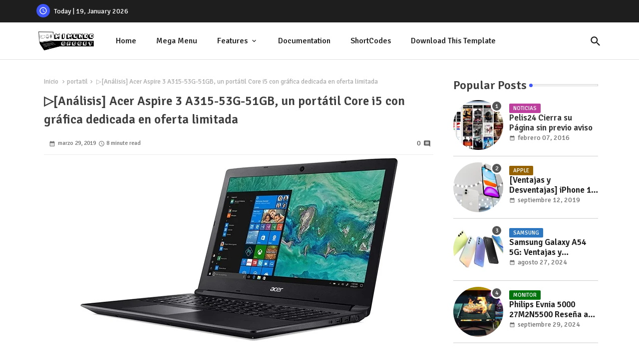

--- FILE ---
content_type: text/html; charset=UTF-8
request_url: https://www.mimundogadget.com/2019/03/analisis-acer-aspire-3-a315-53g-51gb-un.html
body_size: 49367
content:
<!DOCTYPE html>
<html class='ltr' dir='ltr' lang='es' xmlns='http://www.w3.org/1999/xhtml' xmlns:b='http://www.google.com/2005/gml/b' xmlns:data='http://www.google.com/2005/gml/data' xmlns:expr='http://www.google.com/2005/gml/expr'>
<head>
<!-- Site Info -->
<meta content='width=device-width, initial-scale=1' name='viewport'/>
<title>&#9655;[Análisis] Acer Aspire 3 A315-53G-51GB, un portátil Core i5 con gráfica dedicada en oferta limitada</title>
<meta content='text/html; charset=UTF-8' http-equiv='Content-Type'/>
<meta content='blogger' name='generator'/>
<link href='https://www.mimundogadget.com/favicon.ico' rel='icon' type='image/x-icon'/>
<link href='https://www.mimundogadget.com/favicon.ico' rel='icon' sizes='32x32'/>
<link href='https://www.mimundogadget.com/favicon.ico' rel='icon' sizes='100x100'/>
<link href='https://www.mimundogadget.com/favicon.ico' rel='apple-touch-icon'/>
<meta content='https://www.mimundogadget.com/favicon.ico' name='msapplication-TileImage'/>
<link href='https://www.mimundogadget.com/2019/03/analisis-acer-aspire-3-a315-53g-51gb-un.html' hreflang='x-default' rel='alternate'/>
<meta content='#3e55fa' name='theme-color'/>
<meta content='#3e55fa' name='msapplication-navbutton-color'/>
<link href='https://www.mimundogadget.com/2019/03/analisis-acer-aspire-3-a315-53g-51gb-un.html' rel='canonical'/>
<link rel="alternate" type="application/atom+xml" title="Mi Mundo Gadget - Atom" href="https://www.mimundogadget.com/feeds/posts/default" />
<link rel="alternate" type="application/rss+xml" title="Mi Mundo Gadget - RSS" href="https://www.mimundogadget.com/feeds/posts/default?alt=rss" />
<link rel="service.post" type="application/atom+xml" title="Mi Mundo Gadget - Atom" href="https://www.blogger.com/feeds/3019272824297552481/posts/default" />

<link rel="alternate" type="application/atom+xml" title="Mi Mundo Gadget - Atom" href="https://www.mimundogadget.com/feeds/8079832512378477704/comments/default" />
<meta content='' name='description'/>
<meta content='index, follow, max-snippet:-1, max-image-preview:large, max-video-preview:-1' name='robots'/>
<meta content='article' property='og:type'/>
<!-- Open Graph Meta Tags -->
<meta content='▷[Análisis] Acer Aspire 3 A315-53G-51GB, un portátil Core i5 con gráfica dedicada en oferta limitada' property='og:title'/>
<meta content='https://www.mimundogadget.com/2019/03/analisis-acer-aspire-3-a315-53g-51gb-un.html' property='og:url'/>
<meta content='' property='og:description'/>
<meta content='Mi Mundo Gadget' property='og:site_name'/>
<meta content='https://blogger.googleusercontent.com/img/b/R29vZ2xl/AVvXsEhnB-oLOsq3BoBfUvLIxG9UGzKJHg8XjncOYUSlyHGW5Wvu8JNHBUHfaSyCrKexCTYGB3PF1nf_rjZyMWr-hVKsJsISdqg4niAEa4eo2Z2KuJGV2FJr8ymsMuRG8LCp9jiZlOsihYwjYrb5/s1600/Acer+Aspire+3+A315-53G-51GB.jpg' property='og:image'/>
<meta content='https://blogger.googleusercontent.com/img/b/R29vZ2xl/AVvXsEhnB-oLOsq3BoBfUvLIxG9UGzKJHg8XjncOYUSlyHGW5Wvu8JNHBUHfaSyCrKexCTYGB3PF1nf_rjZyMWr-hVKsJsISdqg4niAEa4eo2Z2KuJGV2FJr8ymsMuRG8LCp9jiZlOsihYwjYrb5/s1600/Acer+Aspire+3+A315-53G-51GB.jpg' name='twitter:image'/>
<meta content='▷[Análisis] Acer Aspire 3 A315-53G-51GB, un portátil Core i5 con gráfica dedicada en oferta limitada' property='og:title'/>
<meta content='▷[Análisis] Acer Aspire 3 A315-53G-51GB, un portátil Core i5 con gráfica dedicada en oferta limitada' name='keywords'/>
<link href='https://www.mimundogadget.com/2019/03/analisis-acer-aspire-3-a315-53g-51gb-un.html' hreflang='en' rel='alternate'/>
<!-- Twitter Meta Tags -->
<meta content='summary_large_image' name='twitter:card'/>
<meta content='▷[Análisis] Acer Aspire 3 A315-53G-51GB, un portátil Core i5 con gráfica dedicada en oferta limitada' name='twitter:title'/>
<meta content='https://www.mimundogadget.com/2019/03/analisis-acer-aspire-3-a315-53g-51gb-un.html' name='twitter:domain'/>
<meta content='' name='twitter:description'/>
<meta content='' name='twitter:creator'/>
<meta content='en_US' property='og:locale'/>
<meta content='en_GB' property='og:locale:alternate'/>
<meta content='id_ID' property='og:locale:alternate'/>
<!-- DNS Prefetch -->
<link href='//blogger.googleusercontent.com' rel='dns-prefetch'/>
<link href='//1.bp.blogspot.com' rel='dns-prefetch'/>
<link href='//2.bp.blogspot.com' rel='dns-prefetch'/>
<link href='//3.bp.blogspot.com' rel='dns-prefetch'/>
<link href='//4.bp.blogspot.com' rel='dns-prefetch'/>
<link href='//www.blogger.com' rel='dns-prefetch'/>
<link crossorigin='' href='//fonts.gstatic.com' rel='preconnect'/>
<link href='//resources.blogblog.com' rel='dns-prefetch'/>
<link href='//cdnjs.cloudflare.com' rel='dns-prefetch'/>
<!-- Google Fonts -->
<link href='https://fonts.googleapis.com/css2?family=Signika:ital,wght@0,400;0,500;0,600;0,700;1,400;1,500;1,600;1,700&display=swap' rel='stylesheet'/>
<!-- Material Icons -->
<link href='https://cdnjs.cloudflare.com/ajax/libs/font-awesome/6.4.2/css/brands.min.css' rel='stylesheet'/>
<!-- Template Style CSS -->
<style id='page-skin-1' type='text/css'><!--
/*
-----------------------------------------------
Blogger Template Style
Name:        Quick Spot Default - Blogger Premium Template
Version:     1.3.0.V
Author:      Piki Templates
Author Url:  https://pikitemplates.com/
Last Update: 18/November/2023
This Theme is Created by pikitemplates.com This work is licensed under a Creative Commons Attribution-NoDerivatives 4.0 International License http://creativecommons.org/licenses/by-nd/4.0/ No One Has Been Permission to Sell Or Distribute this template without Our Permission.
----------------------------------------------- */
/*-- Material Icons Font --*/
@font-face{font-family:'Material Icons Round';font-style:normal;font-weight:400;src:url(https://fonts.gstatic.com/s/materialiconsround/v105/LDItaoyNOAY6Uewc665JcIzCKsKc_M9flwmP.woff2) format('woff2');}.material-icons-round,.material-symbols-rounded{font-family:'Material Icons Round';font-weight:normal;font-style:normal;font-size:24px;line-height:1;vertical-align:middle;letter-spacing:normal;text-transform:none;display:inline-block;white-space:nowrap;word-wrap:normal;direction:ltr;-webkit-font-feature-settings:'liga';-webkit-font-smoothing:antialiased;}
/*-- Reset CSS Start Here --*/
html.rtl {
--body-font: 'Cairo',sans-serif;
--meta-font: 'Cairo',sans-serif;
--title-font: 'Cairo',sans-serif;
--text-font: 'Cairo',sans-serif;
}
:root{
--body-font:'Signika', sans-serif;
--title-font:'Signika', sans-serif;
--meta-font:'Signika', sans-serif;
--text-font:'Signika', sans-serif;
--text-font-color:#505050;
--runs-solid-color:#c1bbbb;
--black-color:#404040;
--hero-color:#aaaaaa;
--main-menu-bg:#ffffff;
--snippet-color:#aba4a4;
--solid-border:#ddd;
--featured-posts-title:#1c1c1c;
--button-bg-color:#3e55fa;
--button-text-color:#ffffff;
--lables-buttons-color:#bd3f9e;
--lables-text-color:#ffffff;
--email-bg-color:#3e55fa;
--email-text-color:#ffffff;
--cloud-bg-color:#3e55fa;
--cloud-border-color:#3e55fa;
--list-text-color:#333333;
--theme-text-color:#3e3e3e;
--featured-gadgets-title:#e8e8e8;
--placeholder-text-color:#3e3e3e;
--main-menu-text-color:#1e1e1e;
--sub-menu-text-color:#333333;
--footer-title-color:#e8e8e8;
--footer-copyright-bg:#1e1e1e;
--body-color-main:#ffffff url() repeat fixed top left;
--all-link-color:#0241ff;
--black-text:#343434;
--topbar-bg:#1e1e1e;
--bg-cards-search:#ececec;
--main-text-color:#101010;
--iljxXmm-bg:#ffffff;
--mobile-text-color:#333333;
--white-bg:#ffffff;
--ticker-bg:#F7F7F7;
--block-bg:#ffffff;
--featured-posts-title-featured:#ffffff;
--white-label-color:#ffffff;
--bg-cards:#ffffff;
--bg-cards-video:#121212;
--bg-cards-shadow:0px 3px 3px 0 rgb(0 0 0 / 0.08);
--bt-breaking:rgba(0 0 0 / 0.08);
--bt-breaking-text:#626262;
--shadow-top:0 0 20px rgba(0,0,0,.15);
--shadow-top-fixed:5px 5px 8px 0px rgba(224 223 223 / 0.48);
--ads-bg:rgb(143 183 255 / 0.20);
--ads-text:#898989;
--buttons-category-text:#1d1d1d;
--snip-text-color:#eeeeee;
--search-bt-text:#1e1e1e;
--comments-dec:#333;
--sticky-bg:#f1f1f1;
--input-form:transparent;
--bt-home:#f2f7fb;
--cm-count:#555555;
--shadow-light:0px 2px 5px 1px rgb(0 0 0 / 0.10);
--ilipm-text:#4e4e4e;
--sticky-lists:#f7fcff;
--post-snip-data:#707070;
--post-snip-open:#383838;
--ico-relative:#c11111;
--front-bg-lists:#fff;
--share-author-links:#585858;
--box-posts-share:#f1f1f1;
--title-share:#1c1c1c;
--title-share-fa:#5c5c5c;
--footer-text-color:#cecece;
--footer-about-text:#cecece;
--footer-bg-color:#2e2e2e;
--footer-gadgets-title:#e8e8e8;
--main-logo-text-color:#222222;
--submenu-bg-color:#ffffff;
--comment-content:#f6f6f6;
--comment-text:#5e5e5e;
--label-text-color:#2c2c2c;
--pager-text-color:#6d6d6d;
--back-top:rgb(90 90 90 / 0.18);
--box-shadows:rgb(102 102 102 / 0.13);
}
body.dark{
--main-logo-text-color:#d4d4d4;
--all-link-color:rgba(255,255,255,.7);
--body-color-main:#292929;
--main-menu: #383838;
--text-font-color:#d3d3d3;
--shadow-top:none;
--top-bar:#2d2d2d;
--cloud-border-color:rgb(100 100 100 / 0.66);
--cloud-bg-color:#ffffff;
--iljxXmm-bg:#212121;
--main-menu-bg:#212121;
--ticker-bg:#1e1e1e;
--input-form:rgb(112 112 112 / 0.34);
--shadow-top-fixed:none;
--white-label-color:#464646;
--search-bt-text:#b5b5b5;
--main-menu-text-color:#dadada;
--list-text-color:#fff;
--sub-menu-text-color:#dadada;
--title-share:#dddddd;
--black-color:#d9d9d9;
--title-share-fa:#dddddd;
--front-bg-lists:#292929;
--box-shadows:transparent;
--bt-home:#212121;
--sticky-lists:#212121;
--post-snip-open:#eee;
--footer-gadgets-title:#c3c3c3;
--footer-title-color:#adadad;
--sticky-bg:#212121;
--placeholder-text-color:#dadada;
--theme-text-color:#dadada;
--featured-gadgets-title:#dadada;
--mobile-text-color:#ffffff;
--ads-bg:#212121;
--box-posts-share:#323232;
--submenu-bg-color:#212121;
--label-text-color:#a1a1a1;
--featured-posts-title: #c3c3c3;
--ads-text:#dadada;
--buttons-category-text:#dadada;
--bg-cards:#212121;
--bg-cards-search:#222222;
--block-bg:#3a3a3a;
--black-text:#f3f8fb;
--post-snip-data:#a5a5a5;
--comments-dec:#cecece;
--comment-content:#353535;
--comment-text:#c1c1c1;
--footer-bg-color:#181818;
--footer-text-color:#E4E4E4;
--cm-count:#E4E4E4;
--main-text-color:#E4E4E4;
--ilipm-text:#c3c3c3;
--share-author-links:#E4E4E4;
--footer-copyright-bg:#292929;
}
a,abbr,acronym,address,applet,b,big,blockquote,body,caption,center,cite,code,dd,del,dfn,div,dl,dt,em,fieldset,font,form,h1,h2,h3,h4,h5,h6,html,i,iframe,img,ins,kbd,label,legend,li,object,p,pre,q,s,samp,small,span,strike,strong,sub,sup,table,tbody,td,tfoot,th,thead,tr,tt,u,ul,var{padding:0;border:0;outline:0;vertical-align:baseline;background:0;margin:0;text-decoration:none;}
form,textarea,input,button{font-family:var(--body-font);-webkit-appearance:none;-moz-appearance:none;appearance:none;border-radius:0;box-sizing:border-box}
.CSS_LIGHTBOX{z-index:999999!important}.CSS_LIGHTBOX_ATTRIBUTION_INDEX_CONTAINER .CSS_HCONT_CHILDREN_HOLDER > .CSS_LAYOUT_COMPONENT.CSS_HCONT_CHILD:first-child > .CSS_LAYOUT_COMPONENT{opacity:0}
input,textarea{outline:none;border: none;}
html{position:relative;word-break:break-word;word-wrap:break-word;text-rendering:optimizeLegibility;-webkit-font-smoothing:antialiased;-webkit-text-size-adjust:100%;}
/*! normalize.css v3.0.1 | MIT License | git.io/normalize */
dl,ul{list-style-position:inside;font-weight:400;list-style:none}
button{cursor: pointer;outline: none;border: none;}
ul li{list-style:none}
caption,th{text-align:center}
.blogger-clickTrap{position:unset !important;}
.box-view #outer-wrapper{max-width: 1190px;}
html,body{text-size-adjust:none;-webkit-text-size-adjust:none;-moz-text-size-adjust:none;-ms-text-size-adjust:none}
.separator a{clear:none!important;float:none!important;margin-left:0!important;margin-right:0!important}
#Navbar1,#navbar-iframe,.widget-item-control,a.quickedit,.home-link,.feed-links{display:none!important}
.center{display:table;margin:0 auto;position:relative}
.widget > h2,.widget > h3{display:none}
iframe[src*="youtube.com"]{width:100%;height:auto;aspect-ratio:16/9}
.widget iframe,.widget img{max-width:100%}
.container{position:relative;max-width: 100%;width: 1145px;}
.center{display:table;margin:0 auto;position:relative}
img{border:0;position:relative}
a,a:visited{text-decoration:none}
.clearfix{clear:both}
.section,.widget,.widget ul{margin:0;padding:0}
a{color:var(--all-link-color)}
a img{border:0}
abbr{text-decoration:none}
.widget>h2,.widget>h3{display:none}
*:before,*:after{-webkit-box-sizing:border-box;-moz-box-sizing:border-box;box-sizing:border-box;}
/*-- CSS Variables --*/
.no-items.section{display:none}
h1,h2,h3,h4,h5,h6{font-family:var(--title-font);font-weight:600}
body{position:relative;background:var(--body-color-main);font-family:var(--body-font);font-size:14px;font-weight:400;color:var(--black-text);word-wrap:break-word;margin:0;padding:0;font-style:normal;line-height:1.4em}
#outer-wrapper{position:relative;overflow:hidden;width:100%;max-width:100%;margin:0 auto}
.outer-container{display: flex;justify-content: space-between;}
.post-body h1{font-size:28px}
.post-body h2{font-size:24px}
.post-body h3{font-size:21px}
.post-body h4{font-size:18px}
.post-body h5{font-size:16px}
.post-body h6{font-size:13px}
.dark .post-body p{background:transparent!important;color:#fff!important}
#center-container{position:relative;float:left;width:100%;overflow:hidden;padding:20px 0 0;margin:0}
#feed-view{position:relative;float:left;width:calc(100% - (320px + 5px));box-sizing:border-box;padding:0}
#sidebar-container{position:relative;float:right;width:320px;box-sizing:border-box;padding:0}
.snip-thumbnail{position:relative;width:100%;height:100%;display:block;object-fit:cover;z-index:1;opacity:0;transition:opacity .30s ease,transform .30s ease}
.snip-thumbnail.lazy-img{opacity:1}
.post-filter-link{background: #d7d7d7;}
.post-filter-link:hover .snip-thumbnail,.tickerNews .post-filter-inner:hover .snip-thumbnail,.sidebar .post-filter-inner:hover .snip-thumbnail{transform: scale3d(1.1,1.1,1);}
.background-layer:before{content:'';position:absolute;left:0;right:0;bottom:0;height:55%;background-image:linear-gradient(to bottom,transparent,rgb(20 21 32 / 0.76));-webkit-backface-visibility:hidden;backface-visibility:hidden;z-index:2;opacity:1;margin:0;transition:opacity .25s ease}
.colorful-ico a:before,.social a:before,.social-front-hover a:before{display:inline-block;font-family:'Font Awesome 6 Brands';font-style:normal;font-weight:400;vertical-align: middle;}
.colorful-ico .rss a:before,.social .rss a:before{content:'\e0e5';font-family:'Material Icons Round';}
.colorful-ico .email a:before,.social .email a:before{content:'\e158';font-family:'Material Icons Round';}
.colorful-ico .external-link a:before,.social .external-link a:before{content:'\e894';font-family:'Material Icons Round';}
li a.fa-twitter:before{content:"\e61b"}
.colorful a:hover {opacity: 0.8;}
li a.bi-twitter:before{content:"\f8db";}
.colorful .blogger a{color:#ff5722}
.colorful .facebook a,.colorful .facebook-f a{color:#3b5999}
.colorful .twitter a{color:#00acee}
.colorful .youtube a{color:#f50000}
.colorful .messenger a{color:#0084ff}
.colorful .snapchat a{color:#ffe700}
.colorful .telegram a{color:#179cde}
.colorful .instagram a{color:#dd277b}
.colorful .pinterest a,.colorful .pinterest-p a{color:#ca2127}
.colorful .google a{color:#0165b4}
.colorful .apple a{color:#000000}
.colorful .microsoft a{color:#0165b4}
.colorful .dribbble a{color:#ea4c89}
.colorful .linkedin a{color:#0077b5}
.colorful .tiktok a{color:#fe2c55}
.colorful .stumbleupon a{color:#eb4823}
.colorful .vk a{color:#4a76a8}
.colorful .stack-overflow a{color:#f48024}
.colorful .github a{color:#24292e}
.colorful .soundcloud a{background:linear-gradient(#ff7400,#ff3400)}
.colorful .behance a{color:#191919}
.colorful .digg a{color:#1b1a19}
.colorful .delicious a{color:#0076e8}
.colorful .codepen a{color:#000}
.colorful .flipboard a{color:#f52828}
.colorful .reddit a{color:#ff4500}
.colorful .tumblr a{color:#365069}
.colorful .twitch a{color:#6441a5}
.colorful .rss a{color:#ffc200}
.colorful .skype a{color:#00aff0}
.colorful .whatsapp a{color:#3fbb50}
.colorful .discord a{color:#7289da}
.colorful .share a{color:var(--hero-color)}
.colorful .email a{color:#888}
.colorful .external-link a{color:#3500e5}
.dark .colorful .external-link a{color:#eee}
.social-front-hover a.fa-facebook,.social-front-hover a.fa-facebook-f{background:#3b5999}
.social-front-hover a.fa-twitter{background:#00acee}
.social-front-hover a.fa-whatsapp{background:#3fbb50}
.header-room{display:flex;flex-wrap:wrap;flex-shrink:0;flex-direction:row;justify-content:center;align-items:center;align-content:center;margin:0;}
.dark .post-body ol>li:before{color:#eee}
.dark-toggle-flex{position:relative;background-color:rgb(0 0 0 / 0.36);display:flex;align-items:center;font-size:12px;color:var(--button-text-color);width:40px;height:20px;margin:0 10px 0 5px;border-radius:20px;}
.dark-bt .dark-toggle-flex{display:none;}
.dark-toggle-flex:hover:before{opacity:0.8}
.dark .dark-toggle-flex:before{content:'\ea46';left:21px;}
.dark-toggle-flex:before{content:'\e518';font-family:'Material Icons Round';position:absolute;left:2px;width:16px;height:16px;text-align:center;background-color:var(--button-bg-color);font-weight:400;line-height:16px;z-index:2;border-radius:50%;box-shadow:0 0 4px rgb(0 0 0 / 0.10);transition:left .18s ease;}
.dark .dark-toggle-flex:after{content:'\e518';right:26px;}
.dark-toggle-flex:after{content:'\ea46';font-family:'Material Icons Round';position:absolute;right:4px;width:10px;font-size:8px;font-weight:400;line-height:1;text-align:center;opacity:0.5;transition:right .18s ease;}
h1.blog-title{font-size:24px;max-width:195px;overflow:hidden;text-decoration:none;text-overflow:ellipsis;white-space:nowrap;line-height: 38px;}
.block-module .entery-category span.post-tag,.sidebar .popular-post .entery-category-box span.post-tag:not(.sidebar .popular-post .item0 .entery-category-box span.post-tag),.modal-box .modal-grid .entery-category span.post-tag,.shower-stud .flex-posts .entery-category-box span.post-tag{background:transparent;color:var(--post-snip-data);font-size:13px;}
div#mega-wrap{margin:20px 0;}
.llilxXtic .widget{position:relative;display:block;border:3px solid #ff6262;overflow:hidden;margin:6px;padding:10px 15px;border-radius:6px;}
.tickerNews{position:relative;width:100%;float:left;}
.tickerNews .post-filter-inner{position:relative;display:block;float:left;width:100%;height:255px;overflow:hidden;margin:0 10px 0 0;border-radius:6px;}
.tickerNews.item0{margin:0 0 12px;}
.tickerNews:not(.tickerNews:last-child,.tickerNews:first-child){margin:0 0 11px;padding:0 0 11px;border-bottom:1px solid rgb(142 142 142 / 0.42);}
.tickerNews .post-filter-inner .post-filter-link{display:block;width:100%;height:100%;overflow:hidden;}
.tickerNews .entery-category-box{margin:0;}
.entery-category-box .entry-title{position:relative;display:block;font-size:19px;line-height:1.2em;margin:5px 0;}
.entery-category-box .entry-title a{width:100%;overflow:hidden;display:-webkit-box;-webkit-line-clamp:2;-webkit-box-orient:vertical;}
#iljxXom>.mega-menu{position:unset!important}
.iljxXnm li:hover .my-menu{opacity:1;visibility:visible}
.drop-down>a:after{content:'\e5cf';float:right;font-family:'Material Icons Round';font-size:9px;font-weight:400;margin:-1px 0 0 5px}
.my-menu{position:absolute;background-color:var(--block-bg);top:59px;opacity:0;visibility:hidden;width:100%;left:0;box-sizing:border-box;border-radius:4px;right:0;z-index:3333;color:var(--white-bg);height:auto;padding:20px;min-height:100px;box-shadow:0 10px 10px rgba(0,0,0,0.28);transition:all .3s ease;}
.iljxXnm li:hover .my-menu{margin-top:1px;opacity:1;visibility:visible}
.shower-box{width:calc((100% - 50px) / 5);box-sizing:border-box;float:left;overflow:hidden;position:relative}
.shower-box:last-child{margin-right:0}
.shower-box .post-filter-link{position:relative;height:100%}
.shower-boxs{display:flex;justify-content:space-between;flex-wrap:wrap}
.shower-boxs .shower-menu{position: relative;height:180px;display:block;overflow:hidden;border-radius:10px;}
.shower-boxs .entry-title{font-size:14px;font-weight:600;text-align:left;line-height:1.2em;margin:0}
.flex-section{display:flex;flex-wrap:wrap;width:100%;float:left;align-items:center;justify-content:center;}
.flex-ft{display:flex;justify-content:center;padding:0 10px;}
.tociki-pro{display:flex;width:100%;clear:both;margin:0}
.tociki-inner{position:relative;max-width:100%;font-size:14px;background-color:rgba(165 165 165 / 0.10);overflow:hidden;line-height:23px;border:1px solid #a0a0a0;border-radius:5px}
a.tociki-title{position:relative;display:flex;align-items:center;justify-content:space-between;height:38px;font-size:16px;font-weight:600;color:var(--text-font-color);padding:0 15px;margin:0}
.tociki-title-text{display:flex}
.tociki-title-text:before{content:'\e242';font-family:'Material Icons Round';font-size:20px;font-weight:400;margin:0 5px 0 0}
.rtl .tociki-title-text:before{margin:0 0 0 5px}
.tociki-title:after{content:'\e5cf';font-family:'Material Icons Round';font-size:16px;font-weight:400;margin:0 0 0 25px;color:var(--buttons-category-text);}
.rtl .tociki-title:after{margin:0 25px 0 0;}
.tociki-title.opened:after{content:'\e5ce'}
a.tociki-title:hover{text-decoration:none}
#tociki{display:none;padding:0 15px 10px;margin:0}
#tociki ol{padding:0 0 0 15px}
#tociki li{font-size:14px;font-weight:500;margin:10px 0}
#tociki li a{color:var(--main-text-color)}
#tociki li a:hover{opacity:0.8;text-decoration:underline}
nav#top-bar{background:var(--topbar-bg);height:45px;}
.nav-widget{display:flex;justify-content:space-between;align-content:center;align-items:center;}
.nav-widget .colorful-ico{display:inline-flex;}
.nav-widget .colorful-ico li{margin:0 10px 0 0;}
.date-format{position:relative;display:block;color:#ffffff;margin:0;padding:0 0 0 40px;overflow: hidden;height:30px;line-height:30px;}
.date-format:before{content:'\e8b5';font-family:'Material Icons Round';vertical-align:bottom;position:absolute;left:5px;font-size:17px;background:var(--button-bg-color);color:var(--button-text-color);text-align:center;padding:0 0 0 1px;display:block;width:27px;height:27px;line-height:27px;border-radius:50%;}
#post-placeholder{position:relative;box-sizing:border-box;width:100%;height:auto;padding:0 5px;margin:10px 0}
#post-placeholder .widget{position:relative;width:100%;line-height:0;height:auto}
.footer-container{padding:20px;background:var(--footer-copyright-bg);}
.footer-container .footer-copyright{position:relative;font-size:14px;margin:0}
.copyright-text{margin:0;color:var(--footer-text-color);}
.footer-container .footer-copyright a{color:var(--footer-text-color)}
.footer-container .footer-copyright a:hover{color:var(--footer-text-color)}
#footer-checks-menu{position:relative;display:block;margin:0}
.footer-checks-menu ul li{position:relative;float:left;margin:0}
.footer-checks-menu ul li a{float:left;font-size:15px;color:var(--footer-text-color);padding:0 5px;margin:0}
#footer-checks-menu ul li a:hover{opacity:0.8;}
.sharing-button .facebook a,.sharing-button .facebook-f a{background-color:#3b5999}
.sharing-button .twitter a,.sharing-button .twitter-square a{background-color:#00acee}
.sharing-button .reddit a{background-color:#ff4500}
.sharing-button .pinterest a,.sharing-button .pinterest-p a{background-color:#ca2127}
.sharing-button .linkedin a{background-color:#0077b5}
.sharing-button .whatsapp a{background-color:#3fbb50}
.sharing-button .email a{background-color:#888}
#iljxXhd{position:relative;float:left;width:100%;height:auto;margin:0}
.hiljxXhm .container{margin:0 auto;}
.hamburger-section,.hiljxXhm{position:relative;background:var(--main-menu-bg);float:left;z-index:990;width:100%;height:75px;box-sizing:border-box;padding:0;margin:0;border-bottom: 1px solid rgb(110 110 110 / 0.21);}
.logo-container{position:relative;box-sizing:border-box;width:100%;float:left;margin:0 30px 0 0;padding:0;}
.header-room img{display:block;width:auto;height:auto;max-height:45px;margin:0;}
.hamburger{display:none;color:var(--main-menu-text-color);height:40px;font-size:17px;padding:0 15px;}
.header-section{position:relative;display:flex;flex-wrap:wrap;justify-content:space-between;float:left;width:100%;margin:0;align-items:center;}
.header-left{position:static;display:flex;margin:0;align-items:center;}
.header-right{position:absolute;right:0;margin:0;overflow:hidden;background: var(--main-menu-bg);z-index:11;}
.rtl .header-right{left:0;right:unset;}
.header-room h1{display:block;font-size:25px;color:var(--main-logo-text-color);height:30px;line-height:30px;overflow:hidden;padding:0;margin:0}
.header-room h1 a{color:var(--main-logo-text-color)}
.header-room .LinkList .widget-content{display:flex;justify-content:space-between;align-items:center;}
.hiljxXhm.show{top:0;margin:0;}
.hiljxXhm.fixed-nos.show{background:var(--main-menu-bg)}
.main-menu-wrap{position:static;height:75px;margin:0}
#iljxXnm .widget,#iljxXnm .widget>.widget-title{display:none}
#iljxXnm .show-menu{display:block}
#iljxXnm{position:static;height:75px;z-index:10}
#iljxXnm ul>li{position:relative;display:flex;flex-shrink:0;}
#iljxXom>li>a{position:relative;display:flex;font-size:16px;color:var(--main-menu-text-color);font-weight:500;text-transform:capitalize;padding:0 20px;align-items:center;}
#iljxXom>li>a span{margin:0 3px 0 0;font-size:16px;color:var(--button-bg-color)}
#iljxXom>li>a:hover{opacity:0.8}
#iljxXnm ul>li>ul{position:absolute;float:left;left:0;top:60px;width:180px;background:var(--submenu-bg-color);z-index:99999;visibility:hidden;opacity:0;-webkit-transform:translateY(-10px);transform:translateY(-10px);padding:0;box-shadow:0 2px 5px 0 rgba(0,0,0,0.15),0 2px 10px 0 rgba(0,0,0,0.17)}
#iljxXnm ul>li>ul>li>ul{position:absolute;top:0;left:100%;-webkit-transform:translateX(-10px);transform:translateX(-10px);margin:0}
#iljxXnm ul>li>ul>li{display:block;float:none;position:relative}
#iljxXnm ul>li>ul>li a{position:relative;display:block;height:36px;font-size:13px;color:var(--sub-menu-text-color);line-height:36px;font-weight:600;box-sizing:border-box;padding:0 15px;margin:0;border-bottom:1px solid rgba(155,155,155,0.07)}
#iljxXnm ul>li>ul>li:last-child a{border:0}
#iljxXnm ul>li>ul>li:hover>a{opacity:0.8}
#iljxXnm ul>li.sub-tab>a:after,#iljxXnm ul>li.sub-has>a:after{content:'\e5cf';font-family:'Material Icons Round';font-size:16px;font-weight:400;margin:0 0 0 5px;transition: 0.31s;vertical-align: middle;}
#iljxXnm ul>li.sub-tab>a:hover:after,#iljxXnm ul>li.sub-has>a:hover:after{transform:rotate(180deg);transition:0.31s;}
#iljxXnm ul>li>ul>li.sub-tab>a:after{content:'\e5cc';float:right;margin:0}
#iljxXnm ul>li:hover>ul,#iljxXnm ul>li>ul>li:hover>ul{visibility:visible;opacity:1;-webkit-backface-visibility:hidden;backface-visibility:hidden;-webkit-transform:translate(0);transform:translate(0)}
#iljxXnm ul ul{transition:all .35s ease}
.loading-icon{width:100%;height:100%;display:flex;justify-content:center;align-items:center;}
.Pro-box .loading-icon{height:185px}
.search-section .loading-icon{margin: 15px 0;}
.loading-icon:after{content:"";width:40px;height:40px;border-radius:50%;border:2px solid var(--main-text-color);border-right:2px solid #c1c1c1;display:inline-block;animation:runload 0.6s infinite}
@-webkit-keyframes runload{0%{-webkit-transform:rotate(0deg);transform:rotate(0deg)}
to{-webkit-transform:rotate(1turn);transform:rotate(1turn)}
}
@keyframes runload{0%{-webkit-transform:rotate(0deg);transform:rotate(0deg)}
to{-webkit-transform:rotate(1turn);transform:rotate(1turn)}
}
.loading-frame{-webkit-animation-duration:.5s;animation-duration:.5s;-webkit-animation-fill-mode:both;animation-fill-mode:both}
@keyframes fadeIn{from{opacity:0}
to{opacity:1}
}
.run-time{animation-name:fadeIn}
@keyframes fadeInUp{from{opacity:0;transform:translate3d(0,5px,0)}
to{opacity:1;transform:translate3d(0,0,0)}
}
.load-time{animation-name:fadeInUp}
.overlay, #overlay-id{visibility:hidden;opacity:0;position:fixed;top:0;left:0;right:0;bottom:0;background:rgb(10 18 43 / 0.61);backdrop-filter:blur(2px);z-index:1000;margin:0;transition:all .25s ease;}
.hamburger:before{content:"\e5d2";font-family:'Material Icons Round';font-size:24px;font-weight:400}
#inner-menu{display:none;position:fixed;width:80%;height:100%;top:0;left:0;bottom:0;background:var(--iljxXmm-bg);overflow:auto;z-index:1010;left:0;-webkit-transform:translateX(-100%);transform:translateX(-100%);visibility:hidden;box-shadow:3px 0 7px rgba(0,0,0,0.1);-webkit-transition:all .5s cubic-bezier(.79,.14,.15,.86);-moz-transition:all .5s cubic-bezier(.79,.14,.15,.86);-o-transition:all .5s cubic-bezier(.79,.14,.15,.86);transition:all .5s cubic-bezier(.79,.14,.15,.86)}
.spring-open #inner-menu{-webkit-transform:translateX(0);transform:translateX(0);visibility:visible;opacity:.99;-webkit-transition:all .5s cubic-bezier(.79,.14,.15,.86);-moz-transition:all .5s cubic-bezier(.79,.14,.15,.86);-o-transition:all .5s cubic-bezier(.79,.14,.15,.86);transition:all .5s cubic-bezier(.79,.14,.15,.86)}
.inner-container{display:flex;padding:10px 0;margin:0;box-shadow:3px 2px 4px 1px rgb(135 135 135 / 0.20);opacity:0;transition:all ease-in-out .3s;justify-content:space-between;align-items: center;}
.inner-container .date-format{color:var(--mobile-text-color);}
.rtl .inner-container .date-format{padding:0 36px 0 0}
.rtl .inner-container .date-format:before{left:left:unset;right:6px;}
#inner-menu{transition:all .6s ease-in-out}
.hide-iljxXmm{display:block;color:var(--main-menu-text-color);font-size:20px;line-height:28px;text-align:center;cursor:pointer;z-index:20;background:rgb(137 137 137 / 0.10);border-radius:4px;padding:0 12px;margin: 0 10px 0 0;transition:transform ease-out .2s;}
.rtl .hide-iljxXmm{margin: 0 0 0 4px;}
.hide-iljxXmm:hover{opacity:0.8;}
.hide-iljxXmm:before{content:"\e5cd";font-family:'Material Icons Round';font-weight:400}
.spring-open .inner-container,.spring-open .mobile-container{opacity:1}
.mobile-container{display:flex;flex-direction:column;opacity:0;justify-content:space-between;float:left;width:100%;height:calc(100% - 11%);transition:all ease-in-out .3s}
.social-mobile ul{margin: 0 0 0 15px;float: left;}
.post-inner-data.flex{display:flex;align-content:center;}
.post-inner-user{position:relative;float:left;}
span.author-image{position:relative;display:block;height:40px;width:40px;}
span.author-image img{border-radius:50%;padding:1px;border:1px solid var(--button-bg-color);}
.iljxXmm{position:relative;float:left;width:100%;box-sizing:border-box;padding:0 25px 0 0;}
ul#iljxXom{display:flex;height:75px;margin: 0 0 0 15px;}
.iljxXmm>ul{margin:0}
#iljxXnm .fa{padding:0 5px}
.iljxXmm .fa{margin:5px;padding:auto}
.iljxXmm .m-sub{display:none;padding:0}
.iljxXmm ul li{position:relative;display:block;overflow:hidden;float:left;width:100%;font-size:14px;font-weight:600;margin:0;padding:0}
.iljxXmm>ul li ul{overflow:hidden}
.iljxXmm>ul>li{border-bottom:1px solid rgb(181 181 181 / 0.20)}
.iljxXmm>ul>li.sub-tab>a:after,.iljxXmm>ul>li>ul>li.sub-tab>a:after{font-family:'Material Icons Round';font-weight:400;content:"\e5cf";position: absolute;right: 0;font-size:24px;vertical-align:middle;}
.iljxXmm ul li.sub-tab.show>a:after{content:'\e5ce'}
.iljxXmm ul li a:hover,.iljxXmm ul li.sub-tab.show>a,.iljxXmm ul li.sub-tab.show>.submenu-toggle{opacity:0.8}
.iljxXmm>ul>li>ul>li a{display:flex;font-size:15px;font-weight:400;color:var(--mobile-text-color);padding:5px 0 5px 15px;margin: 0 0 8px;justify-content:space-between;flex-wrap:wrap;}
.iljxXmm>ul>li>ul>li a:before{content:"\e061";font-family:'Material Icons Round';font-style:normal;font-weight:400;color:rgb(88 88 88 / 0.42);font-size:6px;padding-right:5px;position:absolute;left:4px;vertical-align:middle;}
.iljxXmm>ul>li>ul>li>ul>li>a:before{left:18px;}
.iljxXmm>ul>li>ul>li>ul>li>a{padding:5px 0 5px 30px}
.iljxXmm ul>li>.submenu-toggle:hover{opacity:0.8;}
.fixed-nos{position:fixed;top:-80px;left:0;width:100%;z-index:990;box-shadow: none;transition:top .17s ease}
.spring-open .fixed-nos{top:0}
.spring-open{overflow:hidden;left:0;right:0}
.search-wrap{position:relative;display:flex;height:73px;align-items:center;margin:0;}
#llilxXosf{position:fixed;display:flex;flex-direction:column;top:25px;left:50%;max-width:480px;width:95%;background:var(--block-bg);overflow:hidden;visibility:hidden;opacity:0;transform:translate3d(-50%,50%,0);z-index:1010;border-radius:6px;box-shadow:0px 0px 4px 2px rgb(129 129 129 / 0.05);transition:all .17s ease;}
.active-search #llilxXosf{backface-visibility:inherit;visibility:visible;opacity:1;transform:translate3d(-50%,0,0);}
.active-search #overlay-id{cursor:url("data:image/svg+xml;charset=UTF-8,%3csvg width='17' height='17' viewBox='0 0 100 100' xmlns='http://www.w3.org/2000/svg'%3e%3cline x1='0' y1='100' x2='100' y2='0' stroke-width='14' stroke='white'%3e%3c/line%3e%3cline x1='0' y1='0' x2='100' y2='100' stroke-width='14' stroke='white'%3e%3c/line%3e%3c/svg%3e"),auto;visibility:visible;opacity:1;}
.llilxXosf-container{display:flex;justify-content:space-between;align-items:center;position:relative;width:100%;height:100%;border-bottom:1px solid rgb(120 120 120 / 0.11);overflow:hidden;margin:0;}
.llilxXosf-container .search-form{position:relative;flex:1;padding:0;border:0;border-radius: 4px 0 0 4px;}
.llilxXosf-container .search-input{position:relative;width:100%;height:60px;background: transparent;color:var(--search-bt-text);font-size:15px;font-weight:400;padding:0 0 0 15px;border:0;}
.llilxXosf-container .search-input:focus,.llilxXosf-container .search-input::placeholder{color:var(--search-bt-text);outline:none}
.llilxXosf-container .search-input::placeholder{opacity:.70}
.llilxXosf-close{width:50px;height:50px;border-radius:0 4px 4px 0;background: transparent;color:var(--search-bt-text);font-size:24px;display:flex;align-items:center;justify-content:center;cursor:pointer;transition:transform ease-out .2s;z-index:20;padding:0;margin:0;}
.llilxXosf-close:hover{opacity:0.8;}
.iljxXsh{color:var(--main-menu-text-color);width:40px;height:40px;font-size:26px;text-align:center;line-height:40px;cursor:pointer;z-index:20;padding:0;margin:0;transition:margin .25s ease;}
.iljxXsh:before,.search-hidden:after{content:"\e8b6";font-family:'Material Icons Round';font-weight:400}
input[type="search"]::-webkit-search-decoration,input[type="search"]::-webkit-search-cancel-button,input[type="search"]::-webkit-search-results-button,input[type="search"]::-webkit-search-results-decoration{display:none;}
.search-input input{border-radius:5px;padding:5px 10px;width:98%;border:2px solid #eee}
#cookies-iki{display:none;position:fixed;bottom:20px;left:20px;width:300px;background-color:var(--block-bg);z-index:222;padding:20px;visibility:hidden;opacity:0;border-radius:4px;box-shadow:0 2px 8px 0px rgb(0 0 0 / 0.11);transition:all .30s ease}
#cookies-iki .cookies .widget .widget-content a{color:var(--ilipm-text);text-decoration:underline;}
#cookies-iki .cookies .widget .widget-content a:after{content:'\e89e';font-family:'Material Icons Round';font-size:15px;font-weight:400;margin:0 0 0 3px;vertical-align:middle;}
#cookies-iki.cookies-show{visibility:visible;opacity:1;}
#cookies-iki .cookies .widget .widget-title{display:none;}
.cookies-bt{display:inline-block;height:35px;background-color:var(--button-bg-color);font-size:14px;color:var(--button-text-color);font-weight:600;line-height:35px;padding:0 20px;border:0;border-radius:4px;}
#cookies-iki .cookies .widget .widget-content{display:block;font-size:14px;color:var(--ilipm-text);margin:0 0 15px;}
.cookies-bt:hover{box-shadow: inset 0 0 19px 8px rgb(0 0 0 / 0.22)}
#hidden-widget-container,.hide,.hidden-widgets{display:none;visibility:hidden}
.llioimy{position:relative;display:block;max-width:480px;margin: 10px 0 0;}
.llioish{position:relative;display:block;padding:2px 5px;margin:5px 10px;border-radius:6px;border:1px solid rgb(120 120 120 / 0.11);box-shadow:0px 0px 4px 2px rgb(129 129 129 / 5%);box-sizing:border-box;overflow:hidden;}
.search-thumb{position:relative;display:block;float:left;width:120px;height:90px;margin:0 10px 0 0;border-radius:6px;overflow:hidden;}
.link-snip{display:block;text-align:center;margin:15px;}
.link-snip a{display:block;background:var(--button-bg-color);color:var(--button-text-color);border-radius:6px;font-size:15px;padding:8px 0;}
.post-snip{color:var(--post-snip-data);font-size:14px;font-weight:400;padding:0}
span.post-author{font-weight: 500;margin:0 0 0 4px;}
span.post-author:not(.entery-category-fly span.post-author){color:var(--lables-buttons-color);}
.llilxiXft.item0 .post-snip,.tickerNews.item0 .post-snip,.shower-stud .flex-posts.item0 .post-snip,.block-module.item0 .post-snip,.Pro-box .square-posts .post-snip,.Pro-box .type-video .entery-category-fly .post-snip,.sidebar .PopularPosts .gaint .post-snip{--post-snip-data:var(--snip-text-color);--label-text-color:var(--snip-text-color);}
.entery-category-box{overflow:hidden;}
.llilxXft .entery-category-box{float:left;}
.raw-main-wrapper .entery-category-box, .sidebar .popular-post .entery-category-box{padding: 7px 0 0;}
span.post-tag{width:fit-content;display:flex;align-items:center;height:18px;background-color:var(--lables-buttons-color);font-size:11px;color:var(--lables-text-color);font-weight:500;text-transform:uppercase;line-height:0;padding:1px 8px 0;border-radius:2px;z-index:2;}
.item1 span.post-tag,.post-filter:nth-child(1) span.post-tag{background-color:#976202;}
.item2 span.post-tag,.post-filter:nth-child(2) span.post-tag{background-color:#2d77c1;}
.item3 span.post-tag,.post-filter:nth-child(3) span.post-tag{background-color:#00740c;}
.item4 span.post-tag,.post-filter:nth-child(5) span.post-tag {background:#4828db;}
.item5 span.post-tag,.post-filter:nth-child(6) span.post-tag {background:#db2828;}
.item6 span.post-tag,.post-filter:nth-child(7) span.post-tag {background:#2831db;}
.item7 span.post-tag,.post-filter:nth-child(8) span.post-tag {background:#db5e28;}
.post-filter:not(:nth-child(1)):not(:nth-child(3)):not(:nth-child(5)):not(:nth-child(7)):not(:nth-child(8)):nth-child(odd)span.post-tag{background:#2d77c1;}
.post-filter:not(:nth-child(2)):not(:nth-child(6)):not(:nth-child(8)):nth-child(even)span.post-tag{background:#00740c;}
img.post-author-image{position:relative;display:inline-block;height:20px;width:20px;border-radius:50%;vertical-align:middle;}
.rtl img.post-author-image{margin: 0 0 0 5px;}
span.post-author:after{position:relative;display:inline-block;content:"in";margin:0 3px;color:var(--post-snip-data)}
.post-inner-username{display:flex;flex-direction:column;margin:0 0 0 10px;}
.rtl .post-inner-username{margin:0 10px 0 0;}
.all-flex{display:flex;justify-content:space-between;align-items:center;padding:0 0 12px;border-bottom:1px solid rgb(100 100 100 / 0.12)}
.post-inner-comments.flex{position:relative;overflow:hidden;margin:0 5px 0;display:flex;align-items:center;align-content:center;}
.post-times{position:relative;overflow:hidden;margin:4px 0 0;}
span.post-author-times{position:relative;display:inline-flex;font-size:12px;color:var(--theme-text-color);}
.post-times span.post-date{position:relative;font-size:12px;color:var(--post-snip-data);}
span.post-author-times span{font-size:15px;margin:0 3px 0 0;}
span#readTime{position:relative;font-size:12px;color:var(--post-snip-data);}
span#readTime:before{content:"\e8b5";font-family:'Material Icons Round';font-weight:400;font-size:13px;vertical-align: middle;margin:0 3px 0 5px;}
.post-date:before{content:"\ebcc";font-family:'Material Icons Round';font-weight:400;font-size:13px;vertical-align: middle;margin:0 5px 0 0;}
.rtl .post-times span.post-date:before{margin:0 0 0 5px;}
.item .post-snip .post-author:before{content:'By -';margin:0 3px 0 0;font-weight:normal;}
.post-snip a{color:#333;transition:color .40s}
.post-snip .author-image{overflow:hidden;position:relative;display:inline-block;width:25px;vertical-align:middle;height:25px;background-color:var(--runs-author-color);padding:1px;margin:0 3px 0 0;border:1px solid rgba(0 0 0 / 0.25);border-radius:100%;box-shadow:0px 0px 4px 3px rgba(0 0 0 / 0.06);}
.piki-ads{display:block;overflow: hidden;background-color:var(--ads-bg);text-align:center;line-height:85px;font-size:13px;font-style:italic;color:var(--ads-text);margin:10px;border-radius:6px;}
.piki-ads-res{display:block;background-color:var(--ads-bg);text-align:center;line-height:205px;font-size:13px;font-style:italic;color:var(--ads-text);margin:10px;border-radius:6px;}
.Pro-box .entry-title:not(.Pro-box .entery-category-fly .entry-title),.Pro-flex .entry-title,.related-wrap-ui .entry-title,.iljxXrl .entry-title{display:block;width:100%;text-decoration:none;font-weight:600;line-height:1.2em;padding:5px 0;}
.Pro-box .modal-grid  .entery-category-box .entry-title,.Pro-box .entery-category .entry-title,.Pro-box .video-wrapper .entery-category-fly .entry-title{font-size:17px;}
.Pro-box .square-posts .entery-category-fly .entry-title{font-size:22px;}
.Pro-box .entery-category .entry-title a,.Pro-box .entery-category-fly .entry-title,.Pro-box .square-wrapper .square-posts .entry-title{width:100%;overflow:hidden;display:-webkit-box;-webkit-line-clamp:2;-webkit-box-orient:vertical;}
.Pro-flex span.post-tag:not(.Pro-flex .llilxiXft.item0 span.post-tag),.type-block1 span.post-tag, .type-block2 span.post-tag:not(.type-block2 .block-module.item0 span.post-tag){position:absolute;top:20px;left:20px;}
.Pro-box .entery-category-fly .entry-title,.tickerNews.item0 .entry-title{line-height:1.5em;}
.iljxXrl .entry-title,.related-wrap-ui .entry-title{font-size:17px;}
.entry-title a{display:block;color:var(--featured-posts-title)}
.entry-title a:hover{opacity:0.8}
.StickyBox{position:fixed;top:0;right:0;bottom:0;left:0;width:100%;height:100%;display:flex;align-items:center;justify-content:center;opacity:0;visibility:hidden;transform: translate3d(0,72%,0);transition: all .2s ease;z-index:15151515;}
.show-share .StickyBox{opacity:1;visibility:visible;transform: translate3d(0,0,0);}
.StickyTab{display:flex;flex-direction:row;align-content:center;justify-content:space-between;align-items:center;width:100%;box-sizing:border-box;padding:0 0 20px;margin:0 0 10px;color:var(--title-share);border-bottom:1px solid rgb(92 92 92 / 0.17);}
.StickyType{position:relative;display:block;float:left;font-size:15px;font-weight: 700;}
.copy-section{width:100%;}
.copy-section .title{font-size:14px;font-weight:700;padding:0 20px;}
.copy-post{display:flex;align-items:center;align-content:center;box-sizing:border-box;position:relative;justify-content:center;margin:10px 20px 0;}
.copy-post:before{content:'\e157';font-weight:400;font-family:'Material Icons Round';position:absolute;left:12px;font-size:19px;color:var(--theme-text-color)}
.rtl .copy-post:before{left:initial;right:12px;}
.copy-post.copied:before{content:'\e877';color:#16c900;}
.copy-post input#showlink{color:#6b6b6b;background: transparent;width:100%;height:35px;padding:0 0 0 38px;border:1px solid rgb(133 133 133 / 0.20);border-radius:5px 0 0 5px;}
.rtl .copy-post input#showlink{padding:0 38px 0 0;border-radius:0 5px 5px 0;}
.copy-post button{background:var(--button-bg-color);color:var(--button-text-color);height:35px;width:80px;border:none;cursor:pointer;border-radius:0 5px 5px 0;}
.rtl .copy-post button{border-radius:5px 0 0 5px;}
.StickyTab label{position:relative;display:block;font-size:20px;cursor:pointer;color:var(--title-share);}
.StickyTab label:hover{transform:rotate(90deg);transition:0.31s;}
.StickyDemo{width:100%;max-width:500px;max-height:90%;display:flex;margin:0 auto;padding:20px 20px 35px;background-color:var(--bg-cards);border-radius:8px;overflow:hidden;position:relative;box-shadow:0 10px 8px -8px rgb(0 0 0 / 0.12);flex-direction:column;align-content:center;align-items:center;justify-content:space-between;}
.share-wrapper-icons.colorful-ico{display:flex;flex-wrap:wrap;list-style:none;margin:0 0 10px;padding:10px 0 20px;border-bottom:1px solid rgb(133 133 133 / 0.20);}
.share-wrapper-icons.colorful-ico li{list-style:none;width:25%;text-align:center;}
.share-wrapper-icons.colorful-ico li a{display:block;width:80px;height:40px;line-height:25px;font-size:11px;margin:6px auto;padding:15px 0;border-radius:2px;background:var(--box-posts-share);border:1px solid rgb(116 116 116 / 0.09);text-align:center;cursor:pointer;}
.share-wrapper-icons.colorful-ico li a:hover{box-shadow: inset 0 0 19px 8px rgb(0 0 0 / 0.22)}
.messageDone span{position:absolute;left:0;right:0;bottom:-70px;font-size:12px;display:block;width:190px;margin:0 auto 20px;padding:8px;border-radius:3px;background-color:rgb(0 0 0 / 0.63);color:#fefefe;line-height:20px;text-align:center;opacity:0;-webkit-animation:slidein 2s ease forwards;animation:slidein 2s ease forwards;}
div#messageDone{display:block;padding:20px 0 0;}
.share-wrapper-icons.colorful-ico a:before{font-size:24px;text-align:center;margin:0 auto;display:block;}
.show-share .overlay{filter:blur(2.5px);background-color:rgba(27,27,37,0.5);z-index:151515;backdrop-filter:saturate(100%) blur(2.5px);visibility:visible;opacity:1;}
.llilxiXft.item0 .entry-title,.tickerNews.item0 .entry-title,.shower-stud .flex-posts.item0 .entry-title,.block-module.item0 .entry-title,.Pro-box .square-posts .entery-category-fly .entry-title,.Pro-box .type-video .widget-title h3,.type-video a.simple-viewmore,.Pro-box .type-video .entery-category-fly .entry-title,.sidebar .PopularPosts .gaint h2.entry-title{color:var(--featured-posts-title-featured)}
.Pro-box .type-video .widget-title h3{--body-color-main:#333333;}
.modal-box .modal-grid{position:relative;width:calc((100% - 10px) / 3);margin:0 0 20px;}
.modal-box{display:flex;justify-content:space-between;flex-wrap:wrap;}
.modal-grid .post-filter-inner{position:relative;float:left;width:150px;height:110px;display:block;overflow:hidden;border-radius:10px;}
a.simple-viewmore{color:var(--button-text-color);background: var(--button-bg-color);font-size:13px;font-weight:400;padding: 3px 12px;border-radius: 3px;z-index:1;}
a.simple-viewmore:hover{box-shadow: inset 0 0 19px 8px rgb(0 0 0 / 0.22)}
div#top-wrap{position:relative;background:rgb(175 161 0 / 0.04);overflow:hidden;background-image:url(https://blogger.googleusercontent.com/img/b/R29vZ2xl/AVvXsEgx1NzNa84P5Ogi8cK6OK7SfDL6HMgJHAB_j2CbvlxsxOM_qOGVg9b85x3psHPuGpKs08FrF0KydOC2JS0gkHosqk1o4dAQVGBWqk1J1YoceuTBUITyqh6ggb4b76SH1JcneylrPMTOOJxSJCBsRH2XuOs9FJtfB10HoPX9UVoByq4nWlgRh7FeMFVR/s1600/png%20dot%20%282%29-min.png);background-repeat:no-repeat;background-position:center left;background-size:130px;}
div#top-wrap:after,div#top-wrap:before{position:absolute;content:"";right:0;top:0;bottom:0;}
div#top-wrap:after{background:url(https://blogger.googleusercontent.com/img/b/R29vZ2xl/AVvXsEgmay0hfveTrADbKVuUfMPlq5cJ5H6NSkhFlaqS7SVXrksMwZTZijw18VHGBBn1_N2AjqdDfbQQYES4f37ZJUk7pW-HrJ5O8_CYrnew4YY1ttyrjtiXBUwjYvnVIMrM9hH6FpxsYsqPN6_CXMFfa9QwlPKu2eEV9EJgQ2-rtHmwt-zvrbf8cTfwaQrF/s1600/yl%20ico%20%281%29-min.png) no-repeat scroll;background-position:bottom;background-size:contain;width:360px;}
div#top-wrap:before{background:url(https://blogger.googleusercontent.com/img/b/R29vZ2xl/AVvXsEg1zKugreq_OxHxAMNTseqL4_3Mklsiym22quOfn_vvdozjadXGdaAjDXvIoST0C7NSIN5FDTsUusT8MDFqS9I84SYYzptiJx2fPLteJOd_hZbGvRpnGIlbp4rVTGv6QzEFY6SmO6U9pLogdJa0NlPs36pdoAqoeMinEDk-RIC8M5x_A6TPUlsqKZgT/s1600/pk%20ico%20%281%29-min.png) no-repeat scroll;background-position:top;background-size:contain;width:340px;}
.raw-main-wrapper{display:grid;grid-template-columns:repeat(4,1fr);grid-gap:25px;justify-items:start;align-items:start;}
.block-step.item0{grid-column:1/2;grid-row:1/2;}
.block-step.item1{grid-column:2/3;grid-row:1/2;}
.block-step.item2{grid-column:3/4;grid-row:1/2;}
.block-step.item3{grid-column:4/5;grid-row:1/2;}
.block-step{position:relative;float:left;width:100%;overflow:hidden;}
.block-step .block-thumb{position:relative;width:100%;height:100%;overflow:hidden;border-radius:10px;}
.block-step .block-thumb .post-filter-link{display:block;width:100%;height:200px;overflow:hidden;box-sizing:border-box;}
.square-wrapper{display:flex;justify-content:space-between;flex-wrap:wrap;}
.square-wrapper .square-posts{position:relative;display:block;width:calc((100% - 10px)/2);margin:0 0 15px;}
.square-wrapper .square-posts .square-img .post-filter-inner{position:relative;float:left;width:100%;height:265px;display:block;overflow:hidden;border-radius:10px;}
.block-wrapper{position:relative;width:100%;margin:0;justify-content:space-between;background:var(--body-color-main);border-radius:5px}
.block-combo{margin:0;width:100%;display:flex;flex-wrap:wrap;justify-content:space-between;}
.block-module{position:relative;width: calc((100% - 20px) / 3);display:flex;float:left;overflow:hidden;box-sizing:border-box;flex-direction: column;}
.block-module .entery-category{flex:1;padding:0;}
.block-module.item0{width:100%;}
.block-module.item0 .post-filter-inner{width:100%;height:466px;border-radius:10px;}
.block-module .post-filter-inner{position:relative;float:left;width:100%;height:175px;margin:0 0 10px;display:block;overflow:hidden;border-radius:10px;}
div#mega-wrap1{position:relative;background:linear-gradient(360deg,#0c0c0c,#363636);overflow:hidden;}
div#mega-wrap1:after,div#mega-wrap1:before{content:"";position:absolute;background:url(https://blogger.googleusercontent.com/img/b/R29vZ2xl/AVvXsEhCzNiR18W5qG6BKGZbln155WziBlz4BXuhqmQD3ZoDRnFIEcxfn7L5eB1yfyVRLhK9hs1UIdmivADaeTTlQ6q7PWmQkdIIBaCsQrlaM4XtCPkqnQW_2qFfCFVM_fsEkrTdLacsbohjhJsg_phrzDlaPN97XO6YC9veUjUSpT5LUf2BC3DwoKhFYFPL/s16000/ico.png) no-repeat scroll left top;bottom:0;margin:auto;top:0;width:246px;opacity:0.7;background-size:contain;background-position:center;}
div#mega-wrap1:after{left:-10px;}
div#mega-wrap1:before{transform:rotate(180deg);right:-10px;}
.Pro-box .type-megagrid{overflow:hidden;}
.Pro-box .widget.open-iki,.featured-post-pro .widget.open-iki{display:block}
.entery-category-fly{position:absolute;left:0;bottom:0;z-index:11;width:100%;box-sizing:border-box;padding:5px 10px 10px}
.llilxXrl-featured{position:relative;margin:0 0 30px;clear:both}
.related-stud{display:flex;justify-content:space-between;flex-wrap:wrap;margin:10px 0 0;}
.related-runs{position:relative;margin:0 0 25px;clear:both;display:block;padding:15px;}
.iljxXrl .entry-title a{position:relative;display:block;font-size:16px;line-height:17px;}
.related-runs .llilxXrl{width:31%;position:relative;margin:0}
.entery-category{position:relative;overflow:hidden;padding:10px;}
.llilxXrl-featured{position:relative;margin:0 0 30px;clear:both}
.llilxXrl{width:calc((100% - 10px) / 3);position:relative;margin:0}
.llilxXrl .llilxXrl-thumb .post-filter-link{position:relative;width:100%;height:100%;display:block;overflow:hidden}
.llilxXrl .llilxXrl-thumb{width:100%;height:130px;display:block;overflow:hidden;border-radius: 10px;}
.blog-posts .widget-title,.title-wrap,.related-runs .widget-title{display:flex;justify-content:space-between;align-items:center;}
.Pro-flex .widget{display:none;float: left;width: 100%;box-sizing: border-box;border-radius:10px;padding:7px;}
.Pro-flex .widget.PopularPosts,.Pro-flex .widget.open-iki{display:block}
div#mega-wrap .container{display:flex;flex-wrap:wrap;justify-content:center;align-items:flex-start;}
.Pro-flex{width:calc(67% - 1em);}
.llilxXtic{width:33%;}
.llilxXft{margin:-70px 10px 0;display:flex;justify-content:space-between;flex-wrap:wrap;}
.llilxXft .llilxiXft{width:calc((100% - 20px) / 3);}
.Pro-flex .widget .widget-content{position:relative;float: left;width: 100%;overflow:hidden;min-height:365px;}
.llilxiXft.item0 .entry-title,.block-module.item0 .entry-title,.Pro-box .video-module.item0 .entry-title{font-size:30px}
.tickerNews.item0 .entry-title{font-size:24px}
.featured-stud{position:relative;display:flex;width:100%;margin:0 auto;justify-content:space-between;flex-direction: column;}
.featured-stud .llilxiXft.item0{width:100%;}
@keyframes effectLeft{0%{transform:translate3d(30px,0,0)}100%{transform:translate3d(0,0,0)}}
@keyframes effectRight {0%{transform:translate3d(-30px,0,0)}100%{transform:translate3d(0,0,0)}}
.llilxiXft{position:relative;overflow: hidden;z-index: 1;}
.llilxiXft .entery-category-fly{bottom: 75px;}
.Pro-flex .widget .post-filter-link{width:100%;height:100%;position:relative;display:block;overflow:hidden;}
.Pro-flex .widget .post-filter-inner.gaint{height:490px;}
.Pro-flex .widget .post-filter-inner{position:relative;float:left;width:100%;height:163px;margin:0 15px 0 0;display:block;overflow:hidden;border-radius:10px;}
.video-wrapper{position: relative;display:grid;grid-template-columns:repeat(2,1fr);grid-gap:20px;}
.video-module{position:relative;display:block;overflow:hidden;margin:10px 0 0;}
.video-box{display:grid;grid-template-columns:repeat(2,1fr);grid-gap:15px;margin:0;}
.video-module.item1{grid-column:1/3;grid-row:1/2;}
.video-module.item2{grid-column:1/2;grid-row:2/3;}
.video-module.item3{grid-column:2/3;grid-row:2/3;}
.video-module .post-filter-inner{position:relative;float:left;width:100%;height:190px;display:block;overflow:hidden;border-radius:10px;}
.video-module.item0 .post-filter-inner{height:495px;}
.video-module.item1 .post-filter-inner{height:280px;}
.video-module .post-filter-inner .post-filter-link{width:100%;height:100%;position:relative;display:block;overflow:hidden;}
.post-tag-color{display:block;color:var(--lables-buttons-color);font-size:13px;font-weight:600;}
.Pro-box .widget{display: none;float:left;padding:35px 15px;border-radius:10px;margin:15px 0;box-sizing:border-box;}
.Pro-box  .widget.type-col-left, .Pro-box  .widget.type-col-right{width:50%;}
.Pro-box .widget:not(.Pro-box  .widget.type-col-right,.Pro-box  .widget.type-col-left){width:100%;}
.Pro-box .widget-title{flex-direction:row;align-content:center;justify-content:space-between;}
.Pro-box .modal-grid .post-filter-link,.Pro-box .block-module .post-filter-link, .square-img .post-filter-link{height:100%;width:100%;display:block}
.llilxXtic .widget-title,.blog-posts .widget-title,.Pro-box .widget-title,.title-wrap,.sidebar .widget-title,.related-runs .widget-title{position:relative;display:flex;align-items:center;float:none;width:100%;height:32px;box-sizing:border-box;margin:0 0 14px;}
.llilxXtic .widget-title h3,.blog-posts .widget-title h3,.Pro-box .widget-title h3,.sidebar .widget-title h3,.title-wrap h3,.related-runs .widget-title h3{position:relative;float:left;font-family:var(--title-font);height:32px;font-size:24px;color:var(--theme-text-color);background: var(--body-color-main);font-weight:600;line-height:32px;padding:0 12px 0 0;margin:0;z-index:1;}
.llilxXtic .widget-title:before,.blog-posts .widget-title:before,.Pro-box .widget-title:before,.sidebar .widget-title:before,.title-wrap:before,.related-runs .widget-title:before{content:'';border:1px solid rgb(104 104 104 / 0.32);width:100%;position:absolute;height:4px;}
.llilxXtic .widget-title h3:after,.blog-posts .widget-title h3:after,.Pro-box .widget-title h3:after,.sidebar .widget-title h3:after,.title-wrap h3:after,.related-runs .widget-title h3:after{content:"";height:7px;width:7px;background-color:var(--button-bg-color);position:absolute;bottom:12px;right:0px;border-radius:50%;}
.rtl .llilxXtic .widget-title h3,.rtl .blog-posts .widget-title h3,.rtl .Pro-box .widget-title h3,.rtl .sidebar .widget-title h3,.rtl .related-runs .widget-title h3{float:right;padding: 0 0 0 12px;}
.rtl .llilxXtic .widget-title h3:before,.rtl .blog-posts .widget-title h3:before,.rtl .Pro-box .widget-title h3:before,.rtl .sidebar .widget-title h3:before,.rtl .title-wrap h3:before,.rtl .related-runs .widget-title h3:before{left:initial;right:0;}
.rtl .llilxXtic .widget-title h3:after,.rtl .blog-posts .widget-title h3:after,.rtl .Pro-box .widget-title h3:after,.rtl .sidebar .widget-title h3:after,.rtl .title-wrap h3:after,.rtl .related-runs .widget-title h3:after{right:initial;left:0;}
.sidebar .PopularPosts .gaint h2.entry-title{font-size:20px;}
.error-status{display:block;text-align:center;font-size:13px;color:var(--theme-text-color);padding:35px 0;font-weight:600}
.error-status b{font-weight:600}
.type-video .error-status{--theme-text-color:#fff}
.wait{font-size:14px;text-align:center;height:300px;line-height:300px;display:flex;justify-content:center;align-items:center}
.related-runs .llilxXrl{width:31%;position:relative;margin:0;}
.shower-stud{position:relative;float:left;width:100%;}
.shower-stud .flex-posts{position:relative;width:100%;}
.sidebar-box .flex-posts:not(.flex-posts:last-child){margin:0 0 10px;padding:0 0 10px;border-bottom:1px solid rgb(142 142 142 / 0.42);}
.shower-stud .flex-posts .post-filter-inner{position:relative;display:block;width:100%;height:245px;margin:0 0 10px;overflow:hidden;border-radius:10px;}
.shower-stud .sidebar-box .flex-posts .entry-title{font-size:15px;line-height: 1.3em;}
.shower-stud .flex-posts.item0 .entry-title{font-size:18px;line-height: 1.3em;}
.featured-meta{position:relative;overflow:hidden;box-sizing:border-box;padding:5px 10px;}
.queryMessage{display:block;font-size:15px;font-weight:600;padding:0 0 0 10px;border-radius:10px;margin:0 0 5px;color:var(--theme-text-color);overflow:hidden;}
.queryMessage .query-info{margin:0 5px}
.queryMessage .search-query{font-weight:bold;text-transform:uppercase}
.queryMessage .query-info:before{content:'\e5cc';font-family:'Material Icons Round';float:left;font-size:24px;font-weight:400;margin:0;}
.queryEmpty{font-size:13px;font-weight:500;text-align:center;padding:10px 0;margin:0 0 20px}
.dark table,.dark td{border-color:rgba(255,255,255,0.1)}
.share-top{position:relative;display:block;padding:5px;margin:0 10px;color:var(--featured-posts-title);background:rgb(128 128 128 / 0.07);cursor:pointer;border:1px solid rgb(129 129 129 / 0.19);border-radius:3px;}
.share-top:hover{background-color: var(--button-bg-color);color: var(--button-text-color);}
.post-inner-comments .share-top span{font-size:18px;}
.post-inner-area .post-snip:not(.post-inner-area .post-card .post-snip){color:var(--theme-text-color);padding:10px 5px 10px;font-size:13px;border-bottom:1px solid #ccc}
.comment-bubble{margin-top:4px;color:var(--cm-count)}
.comment-bubble:after{content:"\e0b9";font-family:'Material Icons Round';vertical-align: middle;font-size:15px;font-weight:400;margin-left:5px}
.rtl .comment-bubble:after{margin:0 0 0 5px}
.post-inner-area{position:relative;float:left;width:100%;overflow:hidden;padding:15px 10px 20px;box-sizing:border-box;margin:0 0 10px;}
.post-filter-wrap{position:relative;float:left;display:block;padding:10px 0;border-radius:10px;box-sizing:border-box;overflow:hidden;}
.blog-post{display:flex;flex-direction:column;}
.post-filter-wrap .grid-posts{display:grid;grid-template-columns:1fr;grid-gap:15px;margin:0;}
.post-filter .post-filter-inner.video-nos:after,.post-filter-link.video-nos:after{content:"\e037";font-family:'Material Icons Round';font-size:24px;width:36px;height:36px;line-height:36px;border-radius:6px;font-weight:400;background:var(--ico-relative);color:#fff;opacity:.7;align-items:center;top:50%;right:50%;transform:translate(50%,-50%);position:absolute;z-index:111;padding:0;margin:0;text-align:center;transition:background .30s ease}
.type-video .post-filter-link.video-nos:hover:after{background:#fe1111;}
.video-box .video-module:not(.item0) .post-filter-inner .post-filter-link.video-nos:after{transform: translate(50%,-50%) scale(.4);}
.type-video .post-filter-link.video-nos:after{opacity:1;border-radius:11px;width:58px;height: 45px;line-height: 45px;}
.post-filter{position:relative;float:left;box-sizing:border-box;padding:0;margin:0;overflow:hidden;}
.post-filter:not(.post-filter:nth-last-child(-n+1)){border-bottom:1px solid rgb(110 110 110 / 0.26);padding:0 0 15px;}
.post-filter .post-filter-inner{position:relative;float:left;overflow:hidden;box-sizing:border-box;padding:0;margin:0 14px 0 0;}
.post-filter .post-filter-link{position:relative;height:210px;width:325px;display:block;overflow:hidden;border-radius:10px;}
.post-filter .entery-category-box{margin: 5px 0 0;}
.label-news-flex{color:var(--label-text-color);font-size:12px;line-height:15px;font-weight:400;white-space:nowrap;width:auto;overflow:hidden;padding:5px 0 0;margin:0;}
#feed-view #main{position:relative;overflow: hidden;box-sizing:border-box;margin:0 10px 26px}
.fl-footer{display:flex;justify-content:space-between;flex-wrap: wrap;}
.Footer-Function{position:relative;display:flex;flex-direction:column;width:calc((100% - 90px) / 3);float:left;padding:25px 0;margin:0;}
.footer-primary{position:relative;display:flex;flex-direction:row;padding:25px 0;margin:0 0 20px;align-items:center;justify-content:space-between;border-radius: 10px;}
.footer-primary .widget{position:relative;float:left;box-sizing:border-box;margin:0 auto}
.footer-primary .Image{width: calc(100% - 320px);}
.footer-primary .Image .widget-content{position:relative;float:left;margin:0;width:100%}
.footer-primary .about-content .widget-title{position:relative;display:block;text-align: center;box-sizing:border-box;}
.footer-primary .about-content{display:flex;padding:0;box-sizing:border-box}
.footer-primary .Image .image-caption{font-size:13px;margin:0;color:var(--footer-about-text)}
.social-sec .colorful-ico li a,.footer-primary .colorful-ico li, .social-mobile .colorful-ico li{float:left;margin:0 7px 0 0}
.social-sec .colorful-ico li:last-child,.footer-primary .colorful-ico li:last-child, .social-mobile .colorful-ico li:last-child{margin:0}
.social-sec .colorful-ico li a,.footer-primary .colorful-ico li a,.social-mobile .colorful-ico li a{display:block;width:25px;height:25px;font-size:13px;border-radius: 4px;text-align:center;line-height:25px;margin:5px 0;}
.social-mobile .colorful-ico li a{border:1px solid;}
.social-sec .colorful-ico li a,.footer-primary .colorful-ico li a{background:rgb(147 147 147 / 0.09);}
.footer-primary .footer-logo{display:flex;margin:0 auto;align-items:center;justify-content:center;}
.footer-primary .footer-logo a{float:left;position:relative;margin:0 0 10px;}
.footer-primary .footer-logo img{width:auto;height:auto;max-height:40px;}
.Footer-Function.no-items{padding:0;border:0}
.bio-data{position:relative;float:left;width:70%;margin:0 15px;}
.bio-data h3{display:block;color:var(--footer-title-color);font-size:15px;line-height:20px;margin:0 0 5px;}
.Footer-Function.list .LinkList ul li,.Footer-Function.list .PageList ul li{position:relative;display:block;margin:10px 0;}
.Footer-Function.list .LinkList ul li a,.Footer-Function.list .PageList ul li a{font-size:14px;color:var(--footer-title-color);}
.Footer-Function.list .LinkList ul li a:before,.Footer-Function.list .PageList ul li a:before{content:"\e941";font-family:'Material Icons Round';font-size:14px;font-weight:400;color:#767676;margin:0 8px 0 0;}
.social-mobile{float:left;width:100%;position:relative;box-sizing:border-box;}
.post-snippet{position:relative;color:var(--post-snip-data);font-size:13px;line-height:1.6em;font-weight:400;margin:0 0 4px}
a.read-more{display:inline-block;color:var(--post-snip-data);padding:5px 15px;font-size:13px;font-weight:500;margin:15px 0 0;border-radius:5px;border:1px solid rgb(94 94 94 / 0.32);position:relative;transition:all ease 0.31s;}
a.read-more:hover:before{transform:scaleX(1);transition-timing-function:cubic-bezier(.52,1.64,.37,.66);background-color:var(--button-bg-color);}
a.read-more:before{content:"";position:absolute;inset:0;width:100%;border-radius:4px;transform:scaleX(0);transform-origin:100% 50%;transition-property:transform;transition-duration:0.5s;transition:all 0.3s;transition-timing-function:ease-out;z-index:-1;}
a.read-more:after{content:"\f1df";font-family:'Material Icons Round';font-weight:400;font-size:17px;vertical-align:middle;margin:0 0 0 7px;}
a.read-more:hover{color:var(--button-text-color);background:var(--button-bg-color)}
.CSS_LAYOUT_COMPONENT{color:rgba(0,0,0,0)!important}
#breadcrumb{font-size:13px;font-weight:400;color:#aaa;margin:0 0 10px}
#breadcrumb a{color:#aaa;transition:color .40s}
#breadcrumb a:hover{opacity:0.8}
#breadcrumb a,#breadcrumb em{display:inline-block}
#breadcrumb .delimiter:after{content:'\e5cc';font-family:'Material Icons Round';font-size:14px;font-weight:400;font-style:normal;vertical-align:middle;margin:0}
.item-post h1.entry-title{color:var(--theme-text-color);text-align:left;font-size:25px;line-height:1.5em;font-weight:600;position:relative;display:block;margin:0 0 15px;padding:0}
.static_page .item-post h1.entry-title{border-bottom:1px solid rgb(100 100 100 / 0.33)}
.item-post .post-body{width:100%;font-family:var(--text-font);color:var(--text-font-color);font-size:15px;line-height:1.8em;padding:0;margin:0}
.item-post .post-body img{max-width:100%}
.Pro-box-content{position:relative;overflow:hidden;padding:0}
.comment-list{display:flex;flex-direction:column;}
.comment-list .llilxXcm{position:relative;width:100%;padding:0 0 15px;margin:0 0 15px;border-bottom:1px solid rgb(100 100 100 / 0.12);}
.comment-list .engine-link{display:flex;}
.comment-list .comment-image{width:35px;height:35px;flex-shrink: 0;z-index:1;margin:0 12px 0 0;border-radius:50%;}
.rtl .comment-list .comment-image{margin: 0 0 0 12px;}
.comment-image{display:block;position:relative;overflow:hidden;background-color:#eee;z-index:5;color:transparent!important;}
.comment-list .comment-hero{flex:1;}
.comment-list .entry-title{font-size:14px;color:var(--main-text-color);display:block;font-weight:600;line-height:1.3em;margin:0;}
.comment-list .comment-snippet{font-size:12px;color:var(--comments-dec);margin:5px 0 0;}
.post-footer{position:relative;float:left;width:100%;margin:0}
.label-container{overflow:hidden;height:auto;position:relative;margin:10px 0;padding:0}
.label-container a,.label-container span{float:left;height:19px;font-size:13px;line-height:19px;font-weight:400;margin:8px 8px 0 0;padding:2px 10px;color:var(--theme-text-color);background:rgb(0 0 0 / 0.10);border-radius:8px;}
.label-container span{color:var(--button-text-color);background:var(--button-bg-color);}
.label-container a:hover{opacity:0.8;}
.rtl .label-container, .rtl .label-head.Label, .rtl .feed-share, .rtl .ilipm{float:right;}
ul.iliash{position:relative}
.iliash li{float:left;overflow:hidden;margin:5px 5px 0 0}
.iliash li a{display:block;height:45px;line-height:45px;padding:0 10px;color:#fff;font-size:13px;font-weight:600;cursor:pointer;text-align:center;box-sizing:border-box;border:1px solid rgb(110 110 110 / 0.33);border-radius:3px}
ul.iliash.colorful-ico.social-front-hover a:not(.show-hid a):before{font-size:18px;margin: 0 5px 0 0;}
.rtl ul.iliash.colorful-ico.social-front-hover a:not(.show-hid a):before{margin: 0 0 0 5px;}
ul.share-failed.colorful-ico.social-front-hover a:before{margin:0 5px 0 0;}
.iliash li.share-icon span{position:relative;height:45px;line-height:45px;padding:0 5px;font-size:16px;color:var(--theme-text-color);cursor:auto;margin:0 5px 0 0}
.iliash li.share-icon span:after{content:'Share:';position:relative;height:6px;font-size:17px;font-weight:600}
.iliash li a span{font-size:14px;padding:0 15px}
.iliash li a:hover{opacity:.8;}
.iliash .show-hid a{font-size:18px;color:var(--featured-posts-title);padding:0 14px;line-height:42px;}
.iliash .show-hid a:before{content:'\e80d';font-family:'Material Icons Round';font-weight:900;transition: 0.71s;}
.iliash .show-hid a:hover:before{transform:rotate(360deg);transition:0.71s;}
.feed-share{position:relative;clear:both;overflow:hidden;line-height:0;margin:0 0 30px}
ul.ilipm{position:relative;box-sizing: border-box;width:100%;overflow:hidden;display:block;padding:0 10px;border-bottom:1px solid rgb(100 100 100 / 0.12);margin:0 0 30px}
.ilipm li{display:inline-block;width:50%}
.ilipm .post-prev{float:left;text-align:left;box-sizing:border-box;padding:0 0 5px}
.ilipm .post-next{float:right;text-align:right;box-sizing:border-box;border-left:1px solid rgb(100 100 100 / 0.12);padding:0 0 5px}
.ilipm li a{color:var(--theme-text-color);line-height:1.4em;display:block;overflow:hidden;transition:color .40s}
.ilipm li:hover a{opacity:0.8}
.ilipm li span{display:block;font-size:11px;color:#aaa;font-weight:600;text-transform:uppercase;padding:0 0 2px}
.ilipm .post-prev span:before, .ilipm .post-next span:after{font-family:'Material Icons Round';font-size:15px;font-weight:400;vertical-align: middle;}
.ilipm .post-prev span:before{content:"\e5cb";}
.ilipm .post-next span:after{content:"\e5cc";}
.ilipm p{font-size:12px;font-weight:600;color:var(--ilipm-text);line-height:1.4em;margin:0}
.ilipm .post-primary p{color:#aaa}
.post-body h1,.post-body h2,.post-body h3,.post-body h4,.post-body h5,.post-body h6{color:var(--theme-text-color);font-weight:600;margin:0 0 15px}
.iliaut{position:relative;display:block;overflow:hidden;padding:10px 20px;margin:10px 0 20px;}
.iliaut .author-avatar{float:left;width:100%;height:100%}
.iliaut .avatar-container{float:left;margin:10px 20px 0 0;height:70px;width:70px;overflow: hidden;border-radius: 50%;}
.iliaut .avatar-container .author-avatar.lazy-img{opacity:1}
.author-name{overflow:visible;display:inline-block;font-size:18px;font-weight:600;line-height:20px;margin:1px 0 3px}
.author-name span{color:var(--theme-text-color)}
.author-name a{color:var(--main-text-color);transition:opacity .40s}
.author-name a:after{content:"\e86c";float:right;font-family:'Material Icons Round';font-size:14px;line-height:21px;color:#0093e6;font-weight:400;text-transform:none;margin:0 0 0 4px;}
.author-name a:hover{opacity:.8}
.author-description{overflow:hidden}
.author-description span{display:block;overflow:hidden;font-size:13px;color:var(--black-text);font-weight:400;line-height:1.6em}
.author-description span br{display:none}
.author-description a{display:none;margin:0}
ul.description-links{display:none;padding:0 1px}
ul.description-links.show{display:block}
.rtl ul.description-links.show{float: right;}
.description-links li{float:left;margin:12px 12px 0 0}
.description-links li a{display:block;font-size:16px;color:var(--share-author-links);line-height:1;box-sizing:border-box;padding:0}
.description-links li a:hover{opacity:0.8}
#blog-pager{position:relative;display:flex;margin:30px auto;justify-content:center;align-items:center;align-content:center;}
#blog-pager:before{content:'';position:absolute;border:1px solid rgb(118 118 118 / 27%);height:4px;width:100%;}
.blog-pager a,.blog-pager span{min-width:32px;height:32px;box-sizing:border-box;padding:0 10px;margin:0 5px 0 0;transition:all .17s ease;}
.blog-pager span.page-dots{min-width:20px;font-size:16px;color:var(--pager-text-color);font-weight:400;line-height:32px;padding:0}
.blog-pager .page-of{display:none;width:auto;float:right;border-color:rgba(0,0,0,0);margin:0}
.blog-pager .page-active,.blog-pager a:hover{background-color:rgb(157 157 157 / 0.20);color:var(--theme-text-color);border-color:rgb(157 157 157 / 0.50)}
.blog-pager .page-prev:before,.blog-pager .page-next:before{font-family:'Material Icons Round';font-size:11px;font-weight:400}
.blog-pager .page-prev:before{content:'\e5cb'}
.blog-pager .page-next:before{content:'\e5cc'}
.blog-pager .blog-pager-newer-link,.blog-pager .blog-pager-older-link{float:left;display:inline-block;width:auto;padding:0 10px;margin:0}
.blog-pager .blog-pager-older-link{float:right}
#blog-pager .load-more{display:inline-block;height:34px;background-color:var(--button-bg-color);font-size:14px;color:var(--button-text-color);font-weight:400;line-height:33px;box-sizing:border-box;padding:0 30px;margin:0;border:1px solid rgba(0,0,0,.1);border-bottom-width:2px;border-radius:4px;z-index: 1;}
#blog-pager .load-more:after{content:'\e5d5';font-family:'Material Icons Round';font-size:22px;font-weight:400;margin:0;vertical-align:middle;}
#blog-pager .load-more:hover{box-shadow: inset 0 0 19px 8px rgb(0 0 0 / 0.22);}
#blog-pager .loading,#blog-pager .no-more{display:none}
#blog-pager .loading .loader{position:relative;height:100%;overflow:hidden;display:block;margin:0}
#blog-pager .loading .loader{height:34px}.FeaturedPost .post-filter-link
#blog-pager .no-more.show{display:inline-block}
#blog-pager .loading .loader:after{width:26px;height:26px;margin:-15px 0 0 -15px}
#blog-pager .loading .loader:after{content:'';position:absolute;top:50%;left:50%;width:28px;height:28px;margin:-16px 0 0 -16px;border:2px solid var(--button-bg-color);border-right-color:rgba(155,155,155,0.2);border-radius:100%;animation:spinner 1.1s infinite linear;transform-origin:center}
@-webkit-keyframes spinner{0%{-webkit-transform:rotate(0deg);transform:rotate(0deg)}
to{-webkit-transform:rotate(1turn);transform:rotate(1turn)}
}@keyframes spinner{0%{-webkit-transform:rotate(0deg);transform:rotate(0deg)}
to{-webkit-transform:rotate(1turn);transform:rotate(1turn)}
}.archive #blog-pager,.home .blog-pager .blog-pager-newer-link,.home .blog-pager .blog-pager-older-link{display:none}
.loading-frame{-webkit-animation-duration:.5s;animation-duration:.5s;-webkit-animation-fill-mode:both;animation-fill-mode:both}
@keyframes fadeIn{from{opacity:0}
to{opacity:1}
}.run-time{animation-name:fadeIn}
@keyframes fadeInUp{from{opacity:0;transform:translate3d(0,5px,0)}
to{opacity:1;transform:translate3d(0,0,0)}
}.load-time{animation-name:fadeInUp}
.loading-frame{-webkit-animation-duration:.5s;animation-duration:.5s;-webkit-animation-fill-mode:both;animation-fill-mode:both}
@keyframes fadeIn{from{opacity:0}
to{opacity:1}
}.run-time{animation-name:fadeIn}
@keyframes fadeInUp{from{opacity:0;transform:translate3d(0,5px,0)}
to{opacity:1;transform:translate3d(0,0,0)}
}.load-time{animation-name:fadeInUp}
@-webkit-keyframes slidein{0%{opacity:0}
20%{opacity:1;bottom:0}
50%{opacity:1;bottom:0}
80%{opacity:1;bottom:0}
100%{opacity:0;bottom:-70px;visibility:hidden}
}
@keyframes slidein{0%{opacity:0}
20%{opacity:1;bottom:0}
50%{opacity:1;bottom:0}
80%{opacity:1;bottom:0}
100%{opacity:0;bottom:-70px;visibility:hidden}
}
.archive #blog-pager,.home .blog-pager .blog-pager-newer-link,.home .blog-pager .blog-pager-older-link{display:none}
.ilicm{display:none;overflow:hidden;padding:15px;margin:0 0 10px;box-sizing:border-box;}
.comments-msg-alert{position:relative;font-size:13px;font-weight:400;color:var(--cm-count);font-style:italic;margin:0 0 17px;}
.ilicm .comments-title{margin:0 0 20px}
.all-comments{float:right;position:relative;color:var(--cm-count);background: var(--body-color-main);}
.comments-system-disqus .comments-title,.comments-system-facebook .comments-title{margin:0}
#comments{margin:0}
.comments{display:block;clear:both;margin:0;color:var(--theme-text-color)}
.comments .comment-thread>ol{padding:0}
.comments>h3{font-size:13px;font-weight:600;font-style:italic;padding-top:1px}
.comments .comments-content .comment{position:relative;list-style:none;padding:10px}
.comment-thread .comment{border:1px solid rgb(126 126 126 / 0.16);background:rgba(45 45 45 / 0.02);border-radius:4px;margin:10px 0 0;position:relative;}
.facebook-tab,.fb_iframe_widget_fluid span,.fb_iframe_widget iframe{width:100%!important}
.comments .item-control{position:static}
.comments .avatar-image-container{float:left;overflow:hidden;position:absolute}
.comments .avatar-image-container{height:35px;max-height:35px;width:35px;top:15px;left:15px;max-width:35px;border-radius:100%}
.comments .avatar-image-container img{width:100%;height:100%;}
.comments .comment-block,.comments .comments-content .comment-replies{margin:0 0 0 50px}
.comments .comments-content .inline-thread{padding:0}
.comments .comment-actions{float:left;width:100%;position:relative;margin:0}
.comments .comments-content .comment-header{font-size:15px;display:block;overflow:hidden;clear:both;margin:0 0 3px;padding:0 0 5px;}
.comments .comments-content .comment-header a{float:left;width:100%;color:var(--theme-text-color);transition:color .40s}
.comments .comments-content .comment-header a:hover{opacity:0.8}
.comments .comments-content .user{float:left;font-style:normal;font-weight:600}
.comments .comments-content .icon.blog-author:after{content:"\e86c";font-family:'Material Icons Round';font-size:14px;color:#0093e6;font-weight:400;vertical-align:middle;margin:0 0 0 4px}
.comments .comments-content .comment-content{float:left;font-family:var(--text-font);font-size:13px;color:var(--comment-text);font-weight:500;text-align:left;line-height:1.4em;width:100%;padding:20px 0px 20px 8px;background:rgb(110 110 110 / 0.08);margin:5px 0 9px;border-radius:3px;}
.comment-content .video-frame{position:relative;width:100%;padding:0;padding-top:56%}
.comment-content .video-frame iframe{position:absolute;top:0;left:0;width:100%;height:100%}
.comments .comment .comment-actions a{margin-right:5px;padding:2px 5px;color:var(--main-text-color);font-weight:600;font-size:13px;transition:all .30s ease}
.comments .comment .comment-actions a:hover{opacity:0.8;text-decoration:none}
.comments .comments-content .datetime{position:relative;padding:0 1px;margin:4px 0 0;display:block}
.comments .comments-content .datetime a{color:#888;font-size:11px;float:left;}
.comments .comments-content .datetime a:hover{color:#aaa}
.comments .thread-toggle{margin-bottom:4px}
.comments .thread-toggle .thread-arrow{height:7px;margin:0 3px 2px 0}
.comments .thread-count a,.comments .continue a{transition:opacity .40s}
.comments .thread-count a:hover,.comments .continue a:hover{opacity:.8}
.comments .thread-expanded{padding:5px 0 0}
#comment-editor[height="230px"],#comment-editor[height="1142px"]{height:4.25rem}
#comment-editor{min-height:4.25rem;max-height:fit-content}
.comments .thread-chrome.thread-collapsed{display:none}
.comments .continue.hidden,.comments .comment-replies .continue .comment-reply{display:none;}
.comments #top-continue a{float:left;width:100%;height:35px;line-height:35px;background-color:var(--button-bg-color);font-size:14px;color:var(--button-text-color);font-weight:400;text-align:center;padding:0;margin:25px 0 0;border-radius:4px;}
.thread-expanded .thread-count a,.loadmore{display:none;}
.comments .comments-content .comment-thread{margin:0}
.comments .comments-content .loadmore.loaded{margin:0;padding:0}
#show-comment-form,.comments #top-continue a{float:left;width:100%;height:36px;border-radius:4px;background-color:var(--button-bg-color);font-size:15px;color:var(--button-text-color);font-weight:400;line-height:36px;text-align:center;box-sizing:border-box;padding:0 30px;margin:25px 0 0;}
#show-comment-form:hover, .comments #top-continue a:hover{box-shadow: inset 0 0 19px 8px rgb(0 0 0 / 0.22);}
.btn{position:relative;border:0;}
.comment-section-visible #show-comment-form{display:none}
.comments .comment-replybox-thread,.no-comments .comment-form{display:none;}
.comment-section-visible .comments .comment-replybox-thread,.comment-section-visible .no-comments .comment-form{display:block;}
.comments #top-ce.comment-replybox-thread,.comments.no-comments .comment-form{background-color:var(--widget-bg);padding:5px 16px;margin:20px 0 0;border-radius:4px;}
.comment-thread .comment .comment{border:0;}
.comments .comments-content .loadmore,.comments .comments-content .loadmore.loaded,.ilicm.comments-system-facebook .all-comments,.ilicm.comments-system-disqus .all-comments{display:none}
blockquote{position:relative;font-style:italic;float:left;color:var(--black-color);margin-left:0;padding:10px 15px;width:100%;box-sizing:border-box;background:rgb(181 181 181 / 0.09);border-radius: 5px;}
blockquote:before{content:'\e244';color:rgb(133 133 133 / 0.23);display:inline-block;font-family:'Material Icons Round';font-size:62px;position:absolute;font-style:normal;font-weight:400;}
.post-body ul{line-height:1.5em;font-weight:400;padding:0 0 0 15px;margin:10px 0}
.post-body li{margin:5px 0;padding:0;line-height:1.5em}
.post-body ol>li{counter-increment:inc;list-style:none}
.post-body ol>li:before{display:inline-block;content:counters(inc,'.')'.';margin:0 5px 0 0}
.post-body ol{counter-reset:inc;padding:0 0 0 15px;margin:10px 0}
.post-body iframe[allowfullscreen]{height:auto;aspect-ratio:16/9}
.post-body u{text-decoration:underline}
.post-body ul li,.post-body ol li{list-style:none;}
.post-body ul li:before{content:"\e061";display: inline-block;font-size:4px;font-family:'Material Icons Round';line-height:1.5em;vertical-align:middle;margin:0 5px 0 0;}
.post-body ul li ul li:before{content:"\f28a";}
.rtl .post-body ul li:before,.rtl .post-body ol>li:before{margin:0 0 0 5px;}
.post-body table{width:100%;overflow-x:auto;text-align:left;margin:0;border-collapse:collapse;border:1px solid rgb(154 154 154 / 0.15);}
.post-body table thead th{font-weight:700;vertical-align:bottom;}
.post-body table td,.post-body table th{padding:6px 12px;border:1px solid rgb(154 154 154 / 0.15);}
.post-body strike{text-decoration:line-through}
.post-card{display:grid;grid-template-columns:min(200px,50%) 1fr;border:1px solid rgb(120 120 120 / 0.11);border-radius:6px;margin:15px 10px;box-shadow:0px 0px 4px 2px rgb(129 129 129 / 0.05);}
.post-image{position:relative;width:100%;height:135px;margin:0;overflow:hidden;border-radius:10px;}
.post-card .entery-category-box{margin:15px 0 0 10px;text-align: left;}
.card-healine{position:relative;display:block;color:var(--button-bg-color);font-size:15px;padding:0 0 0 25px;}
.card-healine:before{position:absolute;left:0;content:'\f10d';font-family:'Material Icons Round';font-size:18px;font-weight:400;margin:0 0 0 3px;vertical-align:middle;transform:rotate(40deg);}
.pagination{display:flex;justify-content:center;margin:15px 15px;}
.pagination .btn{position:relative;display:block;color:var(--button-text-color);background:var(--button-bg-color);padding:8px 12px;margin:0;min-width:70px;text-align:center;border-radius:6px;font-size:15px;}
.pagination .btn:before,.pagination .btn:after{font-family:'Material Icons Round';font-size:20px;font-weight:400;margin:0;vertical-align:middle;}
.pagination .prev.btn:before{content:"\e5cb";}
.pagination .next.btn:after{content:"\e5cc";}
.pagination .info{padding:8px 0;margin:0 15px;}
.contact-form{overflow:hidden}
div#footer-wrapper .contact-form-widget form{color:#fff;}
.contact-form .widget-title{display:none}
.contact-form .contact-form-name{width:calc(50% - 5px)}
.contact-form .contact-form-email{width:calc(50% - 5px);float:right}
.sidebar .widget{position:relative;overflow:hidden;box-sizing:border-box;padding:15px;margin:0 0px 25px;}
.sidebar .widget-content{float:left;width:100%;margin:0;box-sizing:border-box;padding:0;counter-reset: post-count;}
div#footer-ads{margin:0 0 20px;position:relative;overflow:hidden;}
ul.socialFilter{margin:0 -5px}
.socialFilter a:before{line-height:40px;-webkit-font-smoothing:antialiased;margin-right:-12px;width:40px;height:40px;text-align:center;float:left;border-right:1px solid rgb(161 161 161 / 0.17);font-size:22px;vertical-align:middle}
.socialFilter li{float:left;width:50%;box-sizing:border-box;padding:0 5px;margin:10px 0 0}
.socialFilter li:nth-child(1),.socialFilter li:nth-child(2){margin-top:0}
.socialFilter li a{display:block;height:40px;color:var(--share-author-links);box-shadow:var(--shadow-light);font-size:16px;font-weight:400;text-align:center;text-transform: capitalize;line-height:40px;border-radius:4px;}
.list-label li{position:relative;display:block;padding:7px 0;}
.list-label li a{display:block;white-space:nowrap;overflow:hidden;text-overflow:ellipsis;color:var(--list-text-color);font-size:14px;font-weight:400;text-transform:capitalize;transition:all .30s ease}
.list-label li a:hover{opacity:0.8;padding-left:25px;transition:all .30s ease}
.Text .widget-content{font-family:var(--text-font);font-size:14px;color:var(--main-text-color);margin:0}
.list-label .label-count{position:relative;float:right;color:var(--theme-text-color);font-size:11px;font-weight:600;text-align:center;line-height:16px}
.rtl .list-label .label-count{float:left}
.cloud-label li{position:relative;float:left;margin:0 5px 5px 0}
.cloud-label li a{display:block;height:26px;overflow:hidden;color:var(--cloud-bg-color);font-size:14px;border-radius:4px;line-height:26px;font-weight:400;padding:0 10px;border:1px solid var(--cloud-border-color);transition:all .30s ease}
.cloud-label li a:hover{background-color:var(--button-bg-color);color:var(--button-text-color);transition:all .20s ease;}
.cloud-label .label-count{display:none}
.sibForm{background:var(--bg-cards-search);border-radius:10px;}
.sibForm .widget-content{position:relative;border:1px solid rgb(112 112 112 / 0.15);z-index:11;text-align:center;font-weight:600;box-sizing:border-box;padding:20px 20px 5px;border-radius:10px;}
.sibForm:after{content:'';display:block;position:absolute;bottom:0;right:0;width:100px;height:100px;opacity:0.20;background:var(--button-bg-color);border-radius:100px 0 0;}
.sibForm .follow-by-email-caption{font-size:13px;letter-spacing:1px;color:var(--post-snip-data);line-height:1.5em;margin:0 0 15px;display:block;padding:0 10px;overflow:hidden}
.sibForm .follow-by-email:before{content:'\e7f4';position:absolute;font-family:'Material Icons Round';color:var(--email-text-color);top:0;left:50%;width:34px;overflow:hidden;height:34px;background-color:var(--email-bg-color);font-size:20px;font-weight:400;line-height:34px;text-align:center;transform:translate(-50%,-30%);margin:0;border-radius:50%;}
.sibForm .follow-by-email-inner{position:relative}
.follow-by-email-title{font-size:17px;font-weight:700;padding:7px;margin:15px 0px;color:var(--theme-text-color)}
.sibForm .follow-by-email-inner .follow-by-email-address{width:100%;height:32px;color:var(--theme-text-color);background:var(--input-form);font-size:11px;font-family:inherit;padding:0 10px;margin:0 0 10px;box-sizing:border-box;border:1px solid rgb(122 122 122 / 0.53);border-radius:10px;transition:ease .40s}
.sibForm .follow-by-email-inner .follow-by-email-address:focus{border:1px solid var(--email-bg-color);}
.sibForm .follow-by-email-inner .follow-by-email-address::placeholder{color:var(--placeholder-text-color);opacity:0.67;}
.sibForm .follow-by-email-inner .follow-by-email-submit{width:100%;height:32px;font-family:inherit;border-radius:10px;font-size:11px;color:var(--email-text-color);background-color:var(--email-bg-color);text-transform:uppercase;text-align:center;font-weight:500;cursor:pointer;margin:0;border:0;transition:opacity .30s ease}
.sibForm .follow-by-email-inner .follow-by-email-submit:hover{box-shadow: inset 0 0 19px 8px rgb(0 0 0 / 0.22);}
.rtl .comments-msg-alert{float:right}
#ArchiveList ul.flat li{color:var(--theme-text-color);font-size:13px;font-weight:400;padding:7px 0;border-bottom:1px dotted #eaeaea}
#ArchiveList ul.flat li:first-child{padding-top:0}
#ArchiveList ul.flat li:last-child{padding-bottom:0;border-bottom:0}
#ArchiveList .flat li>a{display:block;color:var(--theme-text-color);}
#ArchiveList .flat li>a:hover{opacity:0.8}
#ArchiveList .flat li>a:before{content:"\e5cc";font-family:'Material Icons Round';float:left;color:#161619;font-size:16px;font-weight:400;margin:0 2px 0 0;display:inline-block;transition:color .30s}
#ArchiveList .flat li>a>span{position:relative;background-color:var(--main-text-color);color:#fff;float:right;width:16px;height:16px;font-size:10px;font-weight:400;text-align:center;line-height:15px}
.sidebar .PopularPosts .post{position:relative;overflow:hidden;margin:0 0 12px;padding:0 0 12px;border-bottom:1px solid rgb(142 142 142 / 0.42);}
.sidebar .PopularPosts .popular-post:after{left:75px;top:0;width:24px;height:24px;border-radius:50%;border:3px solid #fff;background-color:#555;font-size:.75rem;color:#fff;counter-increment:post-count;content:counter(post-count);font-weight:500;position:absolute;display:inline-flex;justify-content:center;align-items:center;transition:all 0.3s ease;z-index:1;}
.sidebar .PopularPosts .post-filter-inner{position:relative;display:block;width:100px;height:100px;float:left;overflow:hidden;border-radius:50%;margin:0 12px 0 0}
.sidebar .PopularPosts .post-filter-inner.gaint{width:100%;height:257px;margin:0}
.sidebar .PopularPosts .gaint .entery-category{float:left;margin:0;}
.sidebar .PopularPosts .entry-title{font-size:17px;line-height:1.2em;margin:0;}
.PopularPosts .post-date:before{font-size:12px}
.FeaturedPost .entery-category span{font-size:11px;}
.FeaturedPost .post-filter-link{display:block;position:relative;width:100%;height:170px;overflow:hidden;margin:0 0 10px;border-radius: 10px;}
.FeaturedPost .entry-title{font-size:17px;font-weight:600;overflow:hidden;line-height:1.2em;margin:0}
.FeaturedPost .entry-title a{color:var(--theme-text-color);display:block;transition:color .30s ease}
.contact-form-widget form{font-weight:600;margin:15px}
.contact-form-name{float:left;width:100%;height:30px;font-family:inherit;color:var(--theme-text-color);background:rgb(217 217 217 / 0.07);font-size:13px;line-height:30px;box-sizing:border-box;padding:5px 10px;margin:0 0 10px;border:1px solid rgb(139 139 139 / 0.32);border-radius:4px}
.contact-form-email{float:left;width:100%;height:30px;font-family:inherit;color:var(--theme-text-color);background:rgb(217 217 217 / 0.07);font-size:13px;line-height:30px;box-sizing:border-box;padding:5px 10px;margin:0 0 10px;border:1px solid rgb(139 139 139 / 0.32);border-radius:4px}
.contact-form-email-message{float:left;width:100%;max-width:100%;min-width:100%;min-height:80px;font-family:inherit;color:var(--theme-text-color);background:rgb(217 217 217 / 0.07);font-size:13px;box-sizing:border-box;padding:5px 10px;margin:0 0 10px;border:1px solid rgb(139 139 139 / 0.32);border-radius:4px}
.contact-form-button-submit{float:left;width:100%;height:30px;background-color:var(--button-bg-color);font-size:13px;color:var(--button-text-color);line-height:30px;cursor:pointer;box-sizing:border-box;padding:0 10px;margin:10px 0;border:0;border-radius:2px;transition:background .30s ease}
.contact-form-button-submit:hover{box-shadow: inset 0 0 19px 8px rgb(0 0 0 / 0.22)}
.contact-form-error-message-with-border{float:left;width:100%;background-color:#fbe5e5;font-size:11px;text-align:center;line-height:11px;padding:3px 0;margin:10px 0;box-sizing:border-box;border:1px solid #fc6262}
.contact-form-success-message-with-border{float:left;width:100%;background-color:#eaf6ff;font-size:11px;text-align:center;line-height:11px;padding:3px 0;margin:10px 0;box-sizing:border-box;border:1px solid #5ab6f9}
.contact-form-cross{margin:0 0 0 3px}
.blog-list-container li{margin:0 0 10px;}
.blog-icon{position:relative;float:left;margin:0 7px 0 0;}
.rtl .blog-icon{float:right;margin:0 0 0 7px;}
.Feed .item-title:before{content:"\e061";font-weight:400;font-family:'Material Icons Round';font-size:6px;margin:0 5px 0 0;vertical-align: middle;}
.Feed .item-date,.Feed .item-author{color:var(--post-snip-data);font-size:12px;font-weight:400;padding:0;}
.ReportAbuse > h3{display:flex;background:var(--bg-cards-search);font-size:14px;font-weight:400;padding:25px 20px;gap:10px;border-radius:8px;}
.ReportAbuse > h3:before{content:"\e160";font-family:'Material Icons Round';}
.ReportAbuse > h3 a:hover{text-decoration:underline}
.Attribution a{display:flex;align-items:center;font-size:13px;color:var(--featured-posts-title);font-weight:400;line-height:1.5rem;}
.Attribution a > svg{width:18px;height:18px;fill:currentColor;margin:0 7px 0 0;}
.rtl .Attribution a > svg{margin:0 0 0 7px;}
.Attribution .copyright{font-size:12px;color:var(--post-snip-data);line-height:10px;padding:10px 24px 0;}
.Attribution a:hover{text-decoration:underline}
.sidebar .Image img{width:auto;height:auto;border-radius: 8px;}
.sidebar .Image a{display:block;}
.Image .caption{float: left;margin:10px 0 0}
#google_translate_element{position:relative;overflow:hidden}
.rtl .Translate .goog-te-gadget{direction:inherit}
.Translate .goog-te-gadget a{font-size:11px;color:var(--featured-posts-title)}
.Translate .goog-te-gadget a:hover{color:var(--all-link-color)}
.Translate .goog-te-combo{width:100%;background:rgb(153 153 153 / 0.13);font-family:var(--body-font);color:var(--featured-posts-title);font-size:13px;padding:10px;margin:0 0 0.25rem!important;border:1px solid rgb(112 112 112 / 0.15);border-radius:5px;}
.Translate .goog-te-gadget-simple{width:100%;font-size:13px!important;padding:10px!important;border:0!important;background:var(--bg-cards-search) !important;border-radius:8px;}
.Stats .text-counter-wrapper{display:flex;align-items:center;gap:5px;font-size:13px;color:var(--featured-posts-title);font-weight:700;text-transform:uppercase}
.Stats .text-counter-wrapper:before{content:"\e8e5";font-size:13px;font-family: 'Material Icons Round';}
.wikipedia-search-form{display:flex;}
.wikipedia-search-input{flex:1;width:100%;height:40px;background:rgb(153 153 153 / 0.13);font-size:13px;color:var(--theme-text-color);padding:0 15px;border-radius:8px 0 0 8px;}
.rtl .wikipedia-search-input{border-radius:0 8px 8px 0;}
.rtl .wikipedia-search-button{border-radius:8px 0 0 8px;}
.wikipedia-search-button{height:40px;font-size:13px;cursor:pointer;padding:0 15px;border-radius:0 8px 8px 0;box-sizing:border-box;background-color:var(--button-bg-color);color:var(--button-text-color);}
.wikipedia-search-button:hover{opacity:.8}
.wikipedia-search-more a{display:flex;align-items:center;justify-content:center;height:35px;background:var(--button-bg-color);font-size:13px;color:var(--button-text-color);padding:0 10px;margin:10px 0 0;border-radius:8px;}
.wikipedia-search-more a:hover{opacity:.8}
.wikipedia-search-results:not(:has(a)){font-size:13px;margin:9px auto 0;text-align:center;}
.wikipedia-search-results-header{display:none!important}
.wikipedia-search-results a{display:flex;gap:5px;font-size:13px;color:var(--featured-posts-title);margin:10px 0 0}
.wikipedia-search-results a:after{content:"\f1c5";font-size:10px;font-family: 'Material Icons Round';}
.wikipedia-search-results a:hover{color:var(--all-link-color)}
.contact-form-error-message,.contact-form-success-message{margin:0}
.BlogSearch .search-form{display:flex;padding:0;border-radius:4px;}
.BlogSearch .search-input{float:left;width:75%;height:40px;background-color:rgb(153 153 153 / 0.13);color:var(--theme-text-color);font-weight:400;font-size:13px;line-height:30px;border-radius:4px 0 0 4px;box-sizing:border-box;padding:5px 10px;border: 1px solid var(--button-bg-color);}
.rtl .BlogSearch .search-input{border-radius:0 4px 4px 0;}
.rtl .BlogSearch .search-action{border-radius:4px 0 0 4px;}
.BlogSearch .search-action{float:right;width:25%;height:40px;font-family:inherit;font-size:13px;line-height:40px;cursor:pointer;box-sizing:border-box;background-color:var(--button-bg-color);color:var(--button-text-color);padding:0 5px;border:0;border-radius:0 4px 4px 0;transition:background .30s ease}
.BlogSearch .search-action:hover{box-shadow: inset 0 0 19px 8px rgb(0 0 0 / 0.22)}
.Profile .profile-img{float:left;width:70px;height:70px;margin:0 15px 0 0;border-radius:50%;transition:all .30s ease}
.team-member{position:relative;display:block;overflow:hidden;float:left;width:100%;box-sizing:border-box;margin:0 0 15px;}
.team-member .team-member-img{position:relative;display:block;float:left;margin:0;}
.team-flex,.profile-datablock{position:relative;display:block;overflow:hidden;}
.team-flex a,.profile-datablock a{position:relative;display:block;font-size:14px;font-weight:600;color:var(--main-menu-text-color);margin:0;}
.profile-textblock{position:relative;display:block;font-size:12px;color:var(--post-snip-data)}
.Profile .profile-info >.profile-link{color:var(--theme-text-color);font-size:11px;margin:5px 0 0}
.Profile .profile-info >.profile-link:hover{opacity:0.8}
.Profile .profile-datablock .profile-textblock a{position:relative;overflow:hidden;display:block;float:left;margin:13px 0;}
.Profile .profile-info ul.description-links.show{display:flex;justify-content:center;}
.Profile .profile-datablock .profile-textblock{position:relative;display:block;z-index:11;float:left;overflow:hidden;}
.profile-data.location:before{content:"\e55e";font-family:'Material Icons Round';font-size:15px;font-weight:400;vertical-align:middle;}
a.user-image{position:relative;display:block;overflow:hidden;float:left;z-index:1;}
.profile-data.location{position:relative;font-size:13px;color:var(--button-bg-color);text-align:center;margin:10px auto 0;float:left;width:100%;box-sizing:border-box;}
.LinkList .widget-control ul li,.PageList .widget-control ul li{width:calc(50% - 8px);padding:7px 0 0}
#footer-wrapper .widget-control .PopularPosts{border:none}
.TextList .widget-content ul li,.LinkList .widget-control ul li a,.PageList .widget-control ul li a{color:#000000;font-size:13px;font-weight:500;background:rgb(203 203 203 / 0.52);border-radius:4px;width:100%;float:left;margin:4px 0;padding:3px 5px;white-space:nowrap;display:block;overflow:hidden;text-overflow:ellipsis;transition:color .30s ease;}
.LinkList .widget-control ul li:nth-child(odd),.PageList .widget-control ul li:nth-child(odd){float:left}
.LinkList .widget-control ul li:nth-child(even),.PageList .widget-control ul li:nth-child(even){float:right}
.LinkList .widget-control ul li a:before,.PageList .widget-control ul li a:before{content:"\e061";float:left;color:#000;font-weight:400;font-family:'Material Icons Round';font-size:12px;margin:0 4px 0 0}
.LinkList .widget-control ul li a:hover,.PageList .widget-control ul li a:hover{opacity:0.8;border-radius:4px}
.LinkList .widget-control ul li:first-child,.LinkList .widget-control ul li:nth-child(2),.PageList .widget-control ul li:first-child,.PageList .widget-control ul li:nth-child(2){padding:0}
.flex-footer{display:flex;flex-direction:column;}
#footer-wrapper{position:relative;float:left;width:100%;}
#footer-wrapper .footer-data{background-color:var(--footer-bg-color);}
#footer-wrapper .footer{display:inline-block;float:left;width:33.33333333%;box-sizing:border-box;padding:0 15px}
#footer-wrapper .footer .widget{float:left;width:100%;padding:5px 0;margin:10px 0 0}
#footer-wrapper .footer .Text{margin:10px 0 0}
#footer-wrapper .footer .widget:first-child{margin:0}
.footer-outer{display:flex;justify-content:space-between;align-items:center;align-content:center;}
.ilitop{display:none;z-index:10;position:fixed;bottom:25px;right:25px;cursor:pointer;overflow:hidden;font-size:24px;font-weight:600;color:var(--featured-gadgets-title);text-align:center;width:40px;height:40px;line-height:35px;border-radius:4px;background:var(--button-bg-color);box-shadow:var(--bg-cards-shadow);}
.ilitop:after{content:'\e5ce';position:relative;font-family:'Material Icons Round';font-weight:400;margin:0;vertical-align:middle;opacity:.8;transition:opacity .30s ease;}
.ilitop:hover{box-shadow: inset 0 0 19px 8px rgb(0 0 0 / 0.22)}
.error404 #feed-view{width:100%!important;margin:0!important}
.error404 #sidebar-container{display:none}
.errorPage{color:var(--theme-text-color);text-align:center;padding:80px 0 100px}
.errorPage h3{font-size:160px;line-height:1;margin:0 0 30px}
.errorPage h4{font-size:25px;margin:0 0 20px}
.errorPage p{margin:0 0 10px}
.errorPage a{display:block;color:var(--main-text-color);padding:10px 0 0}
.errorPage a i{font-size:20px}
.errorPage a:hover{text-decoration:underline}
.firstword{float:left;color:#7a5a5a;font-size:70px;line-height:60px;padding-top:3px;padding-right:8px;padding-left:3px}
table{border-collapse:collapse;table-layout:fixed;width:100%!important;}
.code-box input#showlink{line-height:0;margin:0;padding:0;outline:0;border:0;width:1px;height:0;opacity:0;}
button.tune{position:absolute;top:0;right:0;display:block;border:none;margin:0;color:#fff;background:#1499ff;font-size:12px;padding:2px 13px;}
.rtl button.tune{right:initial;left:0;}
button.tune:hover{box-shadow: inset 0 0 19px 8px rgb(0 0 0 / 0.22);}
.tg{border-collapse:collapse;border-spacing:0}
.tg td{font-family:'Open Sans',sans-serif;font-size:14px;border:1px solid #000;background-color:#fff}
.main-button{display:inline-block;color:var(--button-text-color);background:var(--button-bg-color);font-size:14px;font-weight:400;padding:5px 12px;margin:5px;text-align:center;border:0;cursor:pointer;border-radius:4px;text-decoration:none;min-width: 80px;}
.main-button:before{font-family:'Material Icons Round';font-size:19px;font-weight:400;vertical-align:middle;color:#fff;display:inline-block;margin:0 5px 0 0}
.rtl .main-button:before{margin:0 0 0 5px}
.main-buttonhover{box-shadow: inset 0 0 19px 8px rgb(0 0 0 / 0.22);}
.l-bt{padding:16px 35px;}
.main-button.buy:before{content:"\e8cc";}
.main-button.demo:before{content:"\e2c8";}
.main-button.share:before{content:"\e80d";}
.main-button.gift:before{content:"\e8b1";}
.main-button.download:before{content:"\f090";}
.main-button.contact:before{content:"\e0ba";}
.main-button.link:before{content:"\e157";}
.main-button.cart:before{content:"\eb88";}
.main-button.info:before{content:"\e88e";}
.main-button.paypal:before{content:"\f1ed";font-family:'FONT AWESOME 5 BRANDS';font-weight:400;}
.main-button.whatsapp:before{content:"\f40c";font-family:'FONT AWESOME 5 BRANDS';font-weight:400;}
.main-button.telegram:before{content:"\f3fe";font-family:'FONT AWESOME 5 BRANDS';font-weight:400;}
.main-button.facebook:before{content:"\f09a";font-family:'FONT AWESOME 5 BRANDS';font-weight:400;}
.alert-message{position:relative;clear:both;display:inline-block;background-color:#293dc9;padding:20px;margin:20px 0;-webkit-border-radius:2px;-moz-border-radius:2px;border-radius:2px;color:#2978c9;border:1px solid #ec6868}
.alert-message.success:before{content:"\e86c";color:#13d864}
.alert-message:before{font-family:'Material Icons Round';vertical-align:middle;font-size:16px;font-weight:400;display:inline-block;margin:0 5px 0 0}
.alert-message.passed:before{content:"\ea2f";color:#1984ce}
.alert-message.warning:before{content:"\e002";color:#c58519}
.alert-message.error:before{content:"\e000";color:#d02615}
.alert-message.success{background-color:#f1f9f7;border-color:#e0f1e9;color:#1d9d74}
.alert-message.passed{background-color:#f5fbff;border:1px solid #7ebbe4}
.alert-message.alert{background-color:#daefff;border-color:#8ed2ff;color:#378fff}
.alert-message.warning{background-color:#fcf8e3;border-color:#faebcc;color:#8a6d3b}
.alert-message.error{background-color:#ffd7d2;border-color:#ff9494;color:#f55d5d}
.code-box{position:relative;display:block;color:#eaeaea;background-color:#0d1642;font-family:Monospace;font-size:13px;white-space:pre-wrap;line-height:1.4em;padding:15px 10px 10px;margin:0;border:1px solid rgba(155,155,155,0.3);border-radius:2px}
.card-wrap{display:flex;justify-content:space-between;margin:18px 20px;padding:25px 10px;align-items:center;border:1px solid rgb(120 120 120 / 0.11);border-radius:6px;box-shadow:0px 0px 4px 2px rgb(129 129 129 / 0.05);}
.card-header{display:flex;justify-content:space-between;align-items:center;}
.card-icon{display:block;background:rgb(129 129 129 / 0.14);width:50px;min-width: 50px;height:50px;text-align: center;line-height:50px;border-radius:4px;margin:0 10px;}
.card-info{display:flex;justify-content:space-between;flex-direction:column;align-items:flex-start;}
span.card-title{font-size:16px;font-weight:600;width:100%;overflow:hidden;display:-webkit-box;-webkit-line-clamp:1;-webkit-box-orient:vertical;}
span.card-data{font-size:12px;color:#767676;}
@media screen and (max-width:1178px){#outer-wrapper{max-width:100%}
#center-container{box-sizing:border-box;padding:0;margin:10px 0 0}
}
@media screen and (max-width:1078px){#outer-wrapper{max-width:100%}
.type-block2 .widget-content{padding:33px 10px;}
.header-section{justify-content:flex-start;}
}
@media screen and (max-width:940px){
.post-filter .post-filter-link{width:100%;}
.post-filter .piki-hero-flow{float:left;}
.post-filter .post-filter-inner{float:none;margin:0;}
.modal-box .modal-grid{position:relative;width:calc((100% - 10px) / 2);}
.post-filter .post-filter-link{height:330px;}
}
@media screen and (max-width:880px){
#outer-wrapper .flex-section .outer-container,div#mega-wrap .container{flex-direction:column;}
ul#iljxXom,#iljxXnm ul>li{display:block;}
.SuperLogo{padding:0;}
.header-section{justify-content:space-between;}
.header-right{position:relative;right:unset;}
.post-filter-wrap .grid-posts{grid-column-gap:10px;}
.llilxXtic .widget-content{margin:10px;}
.hide-iljxXmm,#iljxXom>li>a{--main-menu-text-color:var(--mobile-text-color)}
div#Header1{position:relative;display:flex;align-items:center;height:100%;margin:0;}
.outer-container{justify-content:center;flex-direction:column;align-items:center;}
.main-menu-wrap,#top-bar{display:none}
.hamburger{display:flex;align-items:center;}
.header-section{flex-wrap:nowrap;}
#iljxXom>li:after{content:none}
.social-runs ul li a,#iljxXom>li>a:hover{opacity:0.8}
#iljxXom>li>a{justify-content:space-between;padding:10px 10px;margin:10px 0;text-align:left;}
.rtl #iljxXom>li>a{text-align:right;}
#feed-view,#sidebar-container,.Pro-flex,.llilxXtic,.Footer-Function,.footer-primary .Image{width:100%;}
.iljxXnm{display:none}
.logo-container{border-radius:0;margin:0}
.overlay,#inner-menu{display:block;transition:all .5s cubic-bezier(.79,.14,.15,.86)}
.spring-open .overlay{filter:blur(2.5px);backdrop-filter:saturate(100%) blur(2.5px);visibility:visible;opacity:1;}
body.active-search{overflow:visible;left:initial;right:initial}
.type-block2 .widget-content{padding:10px;}
.block-step.item0{grid-column:1/3;grid-row:1/2;}
.block-step.item1{grid-column:3/5;grid-row:1/2;}
.block-step.item2{grid-column:1/3;grid-row:2/3;}
.block-step.item3{grid-column:3/5;grid-row:2/3;}
.iliaut{text-align:center}
.footer-primary .LinkList{display:flex;justify-content:center;align-items:center;align-content:center;width:100%;margin:15px auto 0;}
.footer-primary .about-content{align-items:center;justify-content:center;align-content:center;flex-direction:column;}
.footer-primary{flex-wrap:wrap;flex-direction:column;}
.bio-data{width:100%;text-align:center;}
.footer-outer{flex-direction:column-reverse;}
}
@media screen and (max-width:768px){
.Pro-flex .widget .widget-content{min-height:228px;}
.block-wrapper{flex-direction:column;}
.raw-main-wrapper{grid-gap:5px;}
.video-wrapper{grid-template-columns:repeat(1,1fr);}
.video-box:before{content:unset;}
.iliaut .avatar-container{float:none;margin:10px auto}
.author-name{text-align:center}
.author-name a:after{float:none}
.author-description{text-align:center}
.description-links li{float:none;display:inline-block}
.post-footer{margin:0}
.shower-stud{grid-gap:7px;}
ul.ilipm{padding:5px}
.llilxXft{width:100%;overflow:hidden;overflow-x:auto;flex-wrap:unset;margin:-70px 0 0}
.llilxXft .llilxiXft{width:70%;height:100%;flex-shrink:0;animation: effectLeft .5s ease;}
.llilxXft > div + div{margin:0 0 0 5px;}
.rtl .llilxXft > div + div{margin:0 5px 0 0;}
.rtl .llilxXft .llilxiXft{animation: effectRight .5s ease;}
.modal-box .modal-grid,.block-module,.Pro-box .widget.type-col-left,.Pro-box .widget.type-col-right{width:100%;}
.Pro-box .widget,.post-filter-wrap,.sidebar .widget{padding:15px 5px;}
#footer-wrapper .footer{width:100%;margin-right:0}
.pikiList .featured-meta{margin:0;}
#menu-footer,#footer-wrapper .copyright-area{width:100%;height:auto;line-height:1.7em;text-align:center}
#menu-footer{margin:10px 0 0}
#footer-wrapper .copyright-area{margin:10px 0 5px}
#footer-checks-menu,.footer-container .footer-copyright{text-align:center;margin:0 auto;}
#footer-checks-menu ul li{display:inline-block;float:none;margin:0}
#footer-checks-menu ul li a{margin:0 7px}
.footer-container .footer-copyright .widget{float:left;width:100%;margin:10px 0 0;}
}
@media screen and (max-width:680px){
.piki-slider{display:block}
.entery-category-box .post-snippet{display:none;}
.header-room{flex-shrink:unset;}
#cookies-iki{right:0!important;left:0!important;bottom:0;width:initial;margin:0;padding:20px 15px;border-radius:0;transform:translate3d(0,50%,0);}
#cookies-iki.cookies-show{transform:translate3d(0,0,0);}
}
@media screen and (max-width:640px){
.header-room img{max-height:40px;}
.post-filter-wrap .grid-posts{grid-template-columns:1fr;}
ul.iliash.colorful-ico.social-front-hover a:not(a.fa-facebook):before{margin: 0;}
.rtl ul.iliash.colorful-ico.social-front-hover a.fa-facebook:before{margin: 0 0 0 5px;}
.social-front-hover a.fa-twitter,.social-front-hover a.fa-whatsapp{width:47px;overflow:hidden;}
.Pro-box .raw-main{width:100%;clear:both}
.Pro-box .raw-main .raw-main-sum{display:block!important}
.Pro-box .raw-main .raw-main-box h3 a{font-size:initial!important}
.raw-main-wrapper{display:block;}
.block-step{width:100%;margin:0 0 10px;}
.tickerNews,.square-wrapper .square-posts{width:100%;}
.Pro-box .video-module.item0 .entry-title{font-size:20px;}
.llilxiXft .entry-title,.entery-category-box .entry-title{font-size:18px;}
.Pro-flex .llilxiXft.item0 .post-filter-inner{height:360px;}
.block-module.item0 .post-filter-inner{height:332px;}
Pro-flex .post-filter-inner{height:220px;}
.llilxiXft.item0 .entry-title,.block-module.item0 .entry-title{font-size: 22px;}
.rtl .post-inner-comments.flex{left:0;right:unset;}
.StickyDemo{margin:0 4px;}
.share-wrapper-icons.colorful-ico li{width:33%;}
.share-wrapper-icons.colorful-ico a:before{font-size:19px;}
.share-wrapper-icons.colorful-ico li a{height:30px;line-height:20px;}
.share-wrapper-icons.colorful-ico{padding:10px 0px 20px;}
.StickyTab label,.iliash li a{cursor:unset;}
input.search-input{font-size:20px}
.Pro-box-content{padding:0}
.llilxXtic .widget{margin:25px 4px 10px;padding:10px 5px;}
.video-module.item0 .post-filter-inner{height:380px;}
.video-box,.video-wrapper{grid-gap:5px;}
.square-wrapper .square-posts .square-img .post-filter-inner {height: 210px;}
.Pro-box .square-posts .entery-category-fly .entry-title{font-size: 15px;}
#feed-view #main,.video-module{margin:0}
.post-filter .post-filter-link{height:260px;}
.modal-grid .post-filter-inner{height:120px;}
.post-filter .entry-title{font-size:17px;}
.related-runs .llilxXrl,#room-box .modal-box .modal-grid{width:100%;}
.related-runs .llilxXrl .llilxXrl-thumb{height:250px}
.post-snip .post-date{margin:10px 10px 0 0;}
}
@media screen and (max-width:480px){
.post-card{display:block;}
.post-image {height: 190px;}
.card-wrap{display:block;}
.card-wrap{flex-direction:column;align-items:start;}
a.card-button.main-button{display:block;max-width:100%;}
.card-header{justify-content:flex-start;}
.modal-grid .post-filter-inner{width:130px;height:115px;}
.video-module.item2 .post-snip,.video-module.item3 .post-snip{display:none;}
.item-post h1.entry-title{font-size:24px}
.description-links li{float:none;display:inline-block;margin:10px}
.errorPage{padding:70px 0 100px}
.errorPage h3{font-size:120px}
#comments ol{padding:0}
}
@media screen and (max-width:380px){
.pagination .btn{min-width:unset;font-size:0;}
.search-thumb{width:100px;height:80px;}
.iliaut .avatar-container{width:60px;height:60px}
.item .comment-bubble,.iliash li.share-icon{display:none}
.share-top{margin:0;}
}

--></style>
<!-- Google AdSense -->
<script async='async' src='//pagead2.googlesyndication.com/pagead/js/adsbygoogle.js'></script>
<!-- Google Analytics -->
<script type='text/javascript'>
        (function(i,s,o,g,r,a,m){i['GoogleAnalyticsObject']=r;i[r]=i[r]||function(){
        (i[r].q=i[r].q||[]).push(arguments)},i[r].l=1*new Date();a=s.createElement(o),
        m=s.getElementsByTagName(o)[0];a.async=1;a.src=g;m.parentNode.insertBefore(a,m)
        })(window,document,'script','https://www.google-analytics.com/analytics.js','ga');
        ga('create', 'UA-40969466-1', 'auto', 'blogger');
        ga('blogger.send', 'pageview');
      </script>
<link href='https://www.blogger.com/dyn-css/authorization.css?targetBlogID=3019272824297552481&amp;zx=a3b5ec8a-b200-49cf-9736-2793c46bfe00' media='none' onload='if(media!=&#39;all&#39;)media=&#39;all&#39;' rel='stylesheet'/><noscript><link href='https://www.blogger.com/dyn-css/authorization.css?targetBlogID=3019272824297552481&amp;zx=a3b5ec8a-b200-49cf-9736-2793c46bfe00' rel='stylesheet'/></noscript>
<meta name='google-adsense-platform-account' content='ca-host-pub-1556223355139109'/>
<meta name='google-adsense-platform-domain' content='blogspot.com'/>

<!-- data-ad-client=ca-pub-7375750707685970 -->

</head>
<body class='item item-view' id='mainContent'>
<!-- Theme Options -->
<div class='admin-area' style='display:none'>
<div class='admin-section section' id='admin' name='Blank Thumbnail'><div class='widget Image' data-version='2' id='Image33'>
<script type='text/javascript'>var noThumb = "https://blogger.googleusercontent.com/img/b/R29vZ2xl/AVvXsEh-cFA-92Y5os-c6V640pmAHLS8dSnxaiMhQ5S2GgIji071EEktckA9otTgvVL8iDf84jfQ8-IkVezGQhS6JO4xZmPcxVWYIub2_-7V48_lZ8JVyQFJX0CWod6Aq5ASyWTcmfvEcb8hopA/s1600-r/nth.png";</script>
</div></div>
</div>
<!-- Outer Wrapper -->
<div id='outer-wrapper'>
<nav class='flex-section' id='top-bar'>
<div class='nav-widget container'>
<div class='date-format'></div>
<div class='social-sec no-items section' id='social-sec' name='Top Social icons'>
</div>
</div>
</nav>
<!-- Header Wrapper -->
<header id='iljxXhd' itemscope='itemscope' itemtype='https://schema.org/WPHeader' role='banner'>
<div class='hamburger-section'>
<div class='hiljxXhm'>
<div class='container'>
<div class='logo-container'>
<div class='header-section'>
<div class='header-left'>
<a aria-label='Menu' class='hamburger' href='javascript:;'></a>
<div class='header-room section' id='header-room' name='Main Logo Header'><div class='widget Image' data-version='2' id='Image21'>
<a class='SuperLogo-img' href='https://www.mimundogadget.com/'>
<img alt='Mi Mundo Gadget' data-dark='https://blogger.googleusercontent.com/img/b/R29vZ2xl/AVvXsEj0aUnurNgt9pK76JgNC151l-CyhmbDAvfxz8J_KvpCdiZmUACDg1yBYxJDJAK9LMjHAJFYp_hNkhFjyWVePgsn8ON9T8xPC0WcFdrq6udLS_hJ76Wu5Ue5VsMCFQxMxcR3RmDMeXtidJogJkk4AmZujPKTwAFNltSgrliDfuYcfdGDegruY5nSPl4o/s16000/QuickSpot%20ico%20v2%20(3)-min.png' data-normal='https://blogger.googleusercontent.com/img/a/AVvXsEhZp2gBFgzOelZKJArRMqkLsLEv-vmDhP_X9d-9xs3JbAk08RD5gIbJvrWPbKMs24dXo7ocfM_MidIgu6dYEG5BXJxXtvJp1q4DasC9U1ucuXXRlWk2AoKV6uEAID19XPnUU2Qb4-ccEAM0rhaPjqCAZMt3mLcIlDHzFsxoyCAk0U6ACfiqQGSy90VsjUM=s460' height='160' id='darkroom1' src='https://blogger.googleusercontent.com/img/a/AVvXsEhZp2gBFgzOelZKJArRMqkLsLEv-vmDhP_X9d-9xs3JbAk08RD5gIbJvrWPbKMs24dXo7ocfM_MidIgu6dYEG5BXJxXtvJp1q4DasC9U1ucuXXRlWk2AoKV6uEAID19XPnUU2Qb4-ccEAM0rhaPjqCAZMt3mLcIlDHzFsxoyCAk0U6ACfiqQGSy90VsjUM=s460' width='460'>
</img>
</a>
</div></div>
<div class='iljxXnm section' id='iljxXnm' name='Main Menu'><div class='widget LinkList' data-version='2' id='LinkList12'>
<ul id='iljxXom' role='tablist'>
<li itemprop='name' role='tab'><a href='/' itemprop='url'>Home</a></li><li itemprop='name' role='tab'><a href='megamenu/recent' itemprop='url'>Mega Menu</a></li><li itemprop='name' role='tab'><a href='#' itemprop='url'>Features</a></li><li itemprop='name' role='tab'><a href='#' itemprop='url'>_Featured Posts</a></li><li itemprop='name' role='tab'><a href='#' itemprop='url'>_Post ShortCodes</a></li><li itemprop='name' role='tab'><a href='/2020/01/if-you-offered-seat-on-rocket-ship-don.html' itemprop='url'>__Left Sidebar</a></li><li itemprop='name' role='tab'><a href='/2020/01/if-you-don-innovate-fast-disrupt-your.html' itemprop='url'>__Right Sidebar</a></li><li itemprop='name' role='tab'><a href='/2020/01/technology-is-just-tool-in-terms-of.html' itemprop='url'>__Full Width</a></li><li itemprop='name' role='tab'><a href='/p/post-cards.html' itemprop='url'>_Post Cards</a></li><li itemprop='name' role='tab'><a href='/p/post-split.html' itemprop='url'>_Post Split</a></li><li itemprop='name' role='tab'><a href='/pikitemplates' itemprop='url'>_Error Page</a></li><li itemprop='name' role='tab'><a href='https://quickspot-rtl.blogspot.com/' itemprop='url'>_RTL Supported</a></li><li itemprop='name' role='tab'><a href='https://blogging.pikitemplates.com/2023/01/documentation-of-quickspot.html' itemprop='url'>Documentation</a></li><li itemprop='name' role='tab'><a href='/p/shortcodes.html' itemprop='url'>ShortCodes</a></li><li itemprop='name' role='tab'><a href='https://www.pikitemplates.com/2023/01/quickspot-blogger-template.html' itemprop='url'>Download this Template</a></li>
</ul>
</div></div>
</div>
<div class='header-right'>
<div class='search-wrap'>
<a class='iljxXsh' href='javascript:;' role='button' title='Buscar'></a>
</div>
</div>
<div id='overlay-id'></div>
<div id='llilxXosf'>
<div class='llilxXosf-container'>
<div class='search-form' role='search'>
<input autocomplete='off' class='search-input' placeholder='Buscar' spellcheck='false' type='text' value=''/>
</div>
<button aria-label='Buscar' class='llilxXosf-close search-hidden'></button>
</div>
<div class='search-section'></div>
</div>
</div>
</div>
</div>
</div>
</div>
</header>
<div class='flex-section' id='center-container'>
<div class='container outer-container'>
<main id='feed-view'>
<!-- Main Wrapper -->
<div class='main section' id='main' name='Main Recent Posts'><div class='widget Blog' data-version='2' id='Blog1'>
<div class='blog-posts hfeed container item-post-wrap'>
<article class='hentry item-post' itemscope='itemscope' itemtype='https://schema.org/CreativeWork'>
<div class='post-inner-area'>
<script type='application/ld+json'>{"@context":"https://schema.org","@type":"NewsArticle","mainEntityOfPage":{"@type":"WebPage","@id":"https://www.mimundogadget.com/2019/03/analisis-acer-aspire-3-a315-53g-51gb-un.html"},"headline":"&#9655;[Análisis] Acer Aspire 3 A315-53G-51GB, un portátil Core i5 con gráfica dedicada en oferta limitada","description":"  Ventajas:  Panel LED HD&#160; de 15.6 pulgadas  Procesador Intel Core i5-8250U  de 4 núcleos  Gráfica dedicada NVIDIA GeForce MX130  (2 GB)  Co...","image":["https://blogger.googleusercontent.com/img/b/R29vZ2xl/AVvXsEhnB-oLOsq3BoBfUvLIxG9UGzKJHg8XjncOYUSlyHGW5Wvu8JNHBUHfaSyCrKexCTYGB3PF1nf_rjZyMWr-hVKsJsISdqg4niAEa4eo2Z2KuJGV2FJr8ymsMuRG8LCp9jiZlOsihYwjYrb5/s1600/Acer+Aspire+3+A315-53G-51GB.jpg"],"datePublished":"2019-03-29T15:35:00+01:00","dateModified":"2019-10-16T22:25:58+02:00","author":{"@type":"Person","name":"Fernando Miguel","url":"https://www.mimundogadget.com/2019/03/analisis-acer-aspire-3-a315-53g-51gb-un.html"},"publisher":{"@type":"Organization","name":"Mi Mundo Gadget","logo":{"@type":"ImageObject","url":"https://lh3.googleusercontent.com/ULB6iBuCeTVvSjjjU1A-O8e9ZpVba6uvyhtiWRti_rBAs9yMYOFBujxriJRZ-A=h60","width":206,"height":60}}}</script>
<nav id='breadcrumb'><a href='https://www.mimundogadget.com/'>
Inicio</a>
<em class='delimiter'></em><a class='b-label' href='https://www.mimundogadget.com/search/label/portatil'>portatil</a><em class='delimiter'></em><span class='current'>
&#9655;[Análisis] Acer Aspire 3 A315-53G-51GB, un portátil Core i5 con gráfica dedicada en oferta limitada</span>
</nav>
<script type='application/ld+json'>{"@context":"http://schema.org", "@type": "BreadcrumbList", "@id": "#Breadcrumb", "itemListElement": [{ "@type": "ListItem", "position": 1, "item": { "name": "Inicio", "@id": "https://www.mimundogadget.com/" } },{ "@type": "ListItem", "position": 2, "item": { "name": "portatil", "@id": "https://www.mimundogadget.com/search/label/portatil" } },{ "@type": "ListItem", "position": 3, "item": { "name": "&#9655;[Análisis] Acer Aspire 3 A315-53G-51GB, un portátil Core i5 con gráfica dedicada en oferta limitada", "@id": "https://www.mimundogadget.com/2019/03/analisis-acer-aspire-3-a315-53g-51gb-un.html" } }] }
            </script>
<h1 class='entry-title'>&#9655;[Análisis] Acer Aspire 3 A315-53G-51GB, un portátil Core i5 con gráfica dedicada en oferta limitada</h1>
<div class='all-flex'>
<div class='post-inner-data flex'>
<div class='post-inner-user'>
</div>
<div class='post-inner-username'>
<div class='post-times'><span class='post-date published' datetime='2019-03-29T15:35:00+01:00'>marzo 29, 2019</span><span id='readTime'></span></div>
</div>
</div>
<div class='post-inner-comments flex'>
<span class='comment-bubble show'>0</span>
</div>
</div>
<div class='post-body entry-content' id='postBody'>
<div class='top-ads'></div>
<div class="separator" style="clear: both; text-align: center;"><a href="https://amzn.to/2CGIbQN" imageanchor="1" style="margin-left: 1em; margin-right: 1em;" target="_blank"><img alt="Acer Aspire 3 A315-53G-51GB: análisis" border="0" data-original-height="376" data-original-width="642" loading="lazy" src="https://blogger.googleusercontent.com/img/b/R29vZ2xl/AVvXsEhnB-oLOsq3BoBfUvLIxG9UGzKJHg8XjncOYUSlyHGW5Wvu8JNHBUHfaSyCrKexCTYGB3PF1nf_rjZyMWr-hVKsJsISdqg4niAEa4eo2Z2KuJGV2FJr8ymsMuRG8LCp9jiZlOsihYwjYrb5/s1600-rw/Acer+Aspire+3+A315-53G-51GB.jpg" title="" /></a></div><div class="separator" style="clear: both; text-align: center;"></div><br />
<table><tbody>
<tr><td><img border="0" height="100" loading="lazy" src="https://blogger.googleusercontent.com/img/b/R29vZ2xl/AVvXsEj0M34Pt1g9rMnHtSqR0SBZ-gIDQKzs1QoutA5SVPV_LXw0NZKhUrhnO14TzrT3cEBovmgSf93r6C7m-pgUAEG1YfYWvyMz0Cer1-noR_b-P4hUT5L4HBL1C_4ItzysWRvC-5xElbGGqVs/s200-rw/check-mark-1292787_960_720+2.png" width="100" /></td><td id="pros"><ul><li><b><u>Ventajas:</u></b></li>
<li>Panel <b>LED HD&nbsp;</b>de <b>15.6 pulgadas</b></li>
<li>Procesador <b>Intel Core i5-8250U</b> de <b>4 núcleos</b></li>
<li>Gráfica dedicada <b>NVIDIA GeForce MX130</b> (2 GB)</li>
<li>Conectividad <b>Wi-Fi ac</b> + <b>Bluetooth 4.1</b></li>
</ul></td></tr>
<tr><td><img border="0" height="100" loading="lazy" src="https://blogger.googleusercontent.com/img/b/R29vZ2xl/AVvXsEgTgdS5djnFDPnP4LFMCyURj1-0_ANB-AB6QqpkyOjaf3WdHeKGiffpW6_7BhrVrVbxdKuQVp0cDglG-gXtI0cNCSyxANonXTs1otVeR7itOk_-5S6MWaMGUXx7-akytio09mNM-fKqhg8/s320-rw/672px-X_mark.svg.png" width="100" /></td><td id="cons"><ul><li><b><u>Desventajas:</u>&nbsp;</b></li>
<li>El panel no es Full HD ni IPS</li>
<li>No cuenta con entrada USB Tipo C</li>
</ul></td></tr>
</tbody></table><br />
La gama <b>Aspire 3</b> del fabricante <b>Acer</b>, llega al mercado con el propósito de ofrecer soluciones de bajo costo para quienes necesitan de un portátil <b>equilibrado a nivel de prestaciones</b>, y asequible en lo que respecta a tu precio de venta.<br />
<br />
Y en este&nbsp;<b>análisis/review/reseña del Acer Aspire 3 A315-53G-51GB</b>,<b>&nbsp;</b>conoceremos a uno de los modelos más destacados de esta serie, mismo que precisamente se encuentra <b><a href="https://amzn.to/2CGIbQN" rel="nofollow" target="_blank">en rebajas por tiempo limitado</a></b>, por lo que estás ante una oportunidad de oro para adquirir un portátil que no te decepcionará, tal y como <a href="https://amzn.to/2U9fLsH" rel="nofollow">te pueden asegurar quienes ya lo han comprado.</a><br />
<br />
<h3>Índice</h3><ul><li><a href="#Objetivo1">&#191;Para quién es el Acer Aspire 3 A315-53G-51GB?</a></li>
<li><a href="#Objetivo2">&#191;Para quién NO es el&nbsp;Acer Aspire 3 A315-53G-51GB?</a></li>
<li><a href="#Especificaciones">Especificaciones Técnicas / Características</a></li>
<li><a href="#Diseno">Diseño y Panel</a></li>
<li><a href="#Procesador">Procesador y Memoria RAM</a></li>
<li><a href="#Almacenamiento">Almacenamiento y Gráfica del Acer Aspire 3 A315-53G-51GB</a></li>
<li><a href="#Autonomia">Autonomía y Conectividad</a></li>
<li><a href="#Conclusion">Conclusión, opiniones del Acer Aspire 3 A315-53G-51GB y dónde comprarlo más barato</a></li>
</ul><br />
<div class="bs-review"><div class="review-item"><div class="review-circle">Diseño<span>10</span></div><div class="rev-value-outer"><div class="rev-value" data-value="10" style="width: 100%;"></div></div></div><div class="review-item"><div class="review-circle">Panel<span>8</span></div><div class="rev-value-outer"><div class="rev-value" data-value="8" style="width: 80%;"></div></div></div><div class="review-item"><div class="review-circle">Hardware<span>10</span></div><div class="rev-value-outer"><div class="rev-value" data-value="10" style="width: 100%;"></div></div></div><div class="review-item"><div class="review-circle">Gráficos<span>9</span></div><div class="rev-value-outer"><div class="rev-value" data-value="9" style="width: 90%;"></div></div></div><div class="review-item"><div class="review-circle">Autonomía<span>8</span></div><div class="rev-value-outer"><div class="rev-value" data-value="8" style="width: 80%;"></div></div></div><div class="review-item"><div class="review-circle">Conectividad<span>9</span></div><div class="rev-value-outer"><div class="rev-value" data-value="9" style="width: 90%;"></div></div></div><div class="item-summary"><div class="review-circle-place review-box"><h4>Resumen</h4>Se trata de un portátil low-cost de la serie <b>Acer Aspire 3</b>, diseñado para satisfacer las necesidades informáticas del usuario medio. Para lo lograrlo, se apoya en un potente procesador <b>Intel Core i5</b> de 8ª generación, una gráfica dedicada <b>GeForce MX130</b> y un software <b>Windows 10 Home</b>, entre otras prestaciones.</div><div class="review-wrapper review-box"><div class="overall-inner"><div class="rev-score">9</div><div class="slice"><div class="fill"></div><div class="bar" style="transform: rotate(300deg);"></div></div></div>Puntuación</div></div></div><div style="text-align: center;"><div style="text-align: left;"><br />
</div><div style="text-align: left;"><b>Te puede interesar:</b>&nbsp;<b><a href="https://www.mimundogadget.com/2019/03/los-5-mejores-portatiles-por-menos-de-600-euros.html" target="_blank">Los Mejores Portátiles por Menos de 600 euros</a></b><br />
<br />
</div></div><a name="more"></a><br />
<h3><a name="Objetivo1">&#191;Para quién es el Acer Aspire 3 A315-53G-51GB?</a></h3><br />
El&nbsp;<b id="nombreProducto">Acer Aspire 3 A315-53G-51GB </b>es perfecto para ti, si estás buscando <b>un portátil barato</b>, que te permite realizar tus tareas informáticas y de ocio multimedia, con un excelente rendimiento y sin necesidad de derrochar un dineral en modelos más costosos.<br />
<br />
Además, se trata de un portátil muy bien equipado a nivel de conectividad, puesto que integra conexiones <b>Wi-Fi 802.11ac</b> y <b>Bluetooth 4.1</b>, entradas <b>USB 2.0</b> (x2) y <b>USB 3.0</b>, una salida de vídeo <b>HDMI </b>y una ranura para <b>tarjetas SD</b>.<br />
<br />
<h3><a name="Objetivo2">&#191;Para quién NO es el Acer Aspire 3 A315-53G-51GB?</a></h3><br />
No obstante, si prefieres un portátil que cuente con un sistema de almacenamiento híbrido (<b>HDD + SSD</b>), un panel <b>Full HD</b> (1080p), un procesador más potente (<b>Core i7</b>) y un precio similar, el modelo&nbsp;<b><a href="https://www.mimundogadget.com/2019/03/analisis-acer-aspire-5-a515-52g-73ml-un.html" target="_blank">Acer Aspire 5 A515-52G-73ML</a></b>&nbsp;se presenta como una interesante alternativa de compra.<br />
<br />
<h3><a name="Especificaciones">Especificaciones Técnicas / Características</a></h3><ul><li><b>Dimensiones y Peso:</b>&nbsp;38,1 x 26,2 x 2 cm / 2,1 kg</li>
<li><b>Panel:</b>&nbsp;LED TN (15.6&nbsp;pulgadas)</li>
<li><b>Resolución:</b>&nbsp;HD (1366 x 768 píxeles)</li>
<li><b>Procesador:</b>&nbsp;Intel Core i5-8250U (4 núcleos a 3.40 GHz)</li>
<li><b>Memoria RAM: </b>8 GB (DDR4)</li>
<li><b>Tarjeta Gráfica:</b>&nbsp;NVIDIA GeForce MX130 (2 GB)</li>
<li><b>Almacenamiento:</b>&nbsp;256 GB (SSD)</li>
<li><b>Batería:&nbsp;</b>2 celdas (Litio)</li>
<li><b>Sistema Operativo:</b>&nbsp;Windows 10 Home</li>
<li><b>Conectividad:&nbsp;</b>Wi-Fi 802.11ac, Bluetooth 4.1, RJ-45, USB 2.0 (x2), USB 3.0, HDMI, combo audio, ranura SD (3 en 1), cámara web HD y micrófono digital.</li>
</ul><br />
<h2 style="text-align: center;">Review/Reseña/Análisis del Acer Aspire 3 A315-53G-51GB</h2><br />
<h3><a name="Diseno">Diseño y Panel</a></h3><div class="separator" style="clear: both; text-align: center;"><a href="https://amzn.to/2CGIbQN" imageanchor="1" style="margin-left: 1em; margin-right: 1em;" target="_blank"><img alt="Acer Aspire 3 A315-53G-51GB: procesador Core i5 + gráfica GeForce MX130" border="0" data-original-height="354" data-original-width="642" id="imagen2" loading="lazy" src="https://blogger.googleusercontent.com/img/b/R29vZ2xl/AVvXsEiTVo-O9Vlg3BU_AvuwKB-dNuZMO1mFBffW_FvyeWmIRZKEt9Elr13dIAMNywU7izBtoG-NTXU_sOUTHonrCP00gSCNtQOlk49HhwKvKFkxvRdikAEZTW9g0yy3MAkXpIsYtEOolLpo46hN/s1600-rw/Acer+Aspire+3+A315-53G-51GB..jpg" title="" /></a></div><div class="separator" style="clear: both; text-align: center;"></div><b style="background-color: #ffd966;">Un portátil compacto, sobrio y robusto por donde lo mires</b><br />
<br />
Empezamos la&nbsp;<b>review del&nbsp;Acer Aspire 3 A315-53G-51GB</b>, destacando las bondades estéticas de un portátil que, si bien está fabricado en plástico de<b> acabado negro mate</b>, esto no le resta ni un ápice de elegancia, pues goza de un flamante <b>patrón cepillado horizontal </b>en su cubierta.<br />
<br />
Además, este modelo se ciñe al estándar de portátiles de 15 pulgadas, gracias a sus dimensiones de<b>&nbsp;38,1 x 26,2 centímetros</b>, delgado perfil de<b> 20 milímetros</b> y peso neto de<b> 2,1 kilogramos</b>. En este sentido, su transporte en la mochila no representará mayor inconveniente para ti.<br />
<br />
El área de trabajo, por su parte, goza del mismo acabado cepillado e integra un <b>teclado QWERTY</b> (en español), que te permitirá trabajar cómodamente con tus aplicaciones ofimáticas del día a día, gracias a su <b>bloque numérico independiente</b> y touchpad de rápida respuesta, compatible con <b>gestos multitáctiles</b>.<br />
<br />
<b style="background-color: #ffd966;">Panel HD de 15.6'' con tecnología Acer BlueLightShield</b><br />
<br />
El&nbsp;<b>Acer Aspire 3 A315-53G-51GB </b>monta un diagonal de <b>15.6 pulgadas </b>que, si bien no es Full HD, proporciona una calidad de imagen bastante aceptable (HD), a la hora de trabajar, consumir multimedia y jugar, contando siempre con la opción de utilizar monitores externos (Full HD o 4K) para mejorar la experiencia.<br />
<br />
Asimismo, conviene destacar que este panel cuenta con un <b>acabado mate </b>que posibilita su uso en exteriores, una relación de aspecto panorámico de <b>16:9 </b>y una tecnología de <b>retroiluminación LED</b>, encargada de <b>reducir el consumo energético </b>del portátil, bajo las sesiones más intensivas.<br />
<br />
Por lo demás, decir que, su tecnología <b><i>Twisted Neumatic</i> (TN)</b>, si bien llega limitada a nivel de ángulos de visión, gana a la hora de reproducir <b>tonos oscuros en pantalla</b>; mientras que su exclusiva tecnología <b>Acer BlueLightShield</b>, se encargará de reducir la fatiga visual tras el uso prolongado del portátil.<br />
<br />
<h3><a name="Procesador">Procesador y Memoria RAM</a></h3><br />
<b style="background-color: #ffd966;">Procesador Intel Core i5 de 4 núcleos integrado</b><br />
<br />
Dentro de sus componentes internos, el protagonista no es otro más que el chipset de bajo consumo, <b>Intel Core i7-8565U</b>, mismo que opera a una frecuencia máxima de <b>3.40 GHz</b>, a través de sus <b>4 núcleos </b>y apoyado en una memoria SmartCache de <b>6 MB </b>y 8 hilos de ejecución.<br />
<br />
Igualmente, se incorpora una memoria <b>RAM de 8 GB</b>, cuya arquitectura <b>DDR4 </b>a <b>2133 MHz </b>gana no solo a nivel de <b>ahorro energético</b>, sino también a la hora de correr aplicaciones multitarea pesadas. Y para alcanzar su máxima capacidad (<b>32 GB</b>), basta con instalar <b>dos módulos de 16 GB</b>, en los zócalos DIMM correspondientes.<br />
<br />
<span style="background-color: #ffd966;"><b>El rendimiento que necesitas a diario para tus tareas</b></span><br />
<br />
Con todo, y según lo afirman&nbsp;<b><a href="https://amzn.to/2U9fLsH" rel="nofollow" target="_blank">sus compradores más recientes</a></b>, se trata de un portátil de alto desempeño, que <b>no escatimará en recursos</b> a la hora de ejecutar las tareas informáticas cotidianas del día a día, incluyendo ofimática, internet, multimedia, y otras más exigentes (edición multimedia, diseño gráfico y <i>gaming</i>).<br />
<br />
<h3><a name="Almacenamiento">Almacenamiento y Gráfica del Acer Aspire 3 A315-53G-51GB</a></h3><br />
<b style="background-color: #ffd966;">Configuración híbrida HDD + SSD de alto desempeño</b><br />
<br />
Avanzamos en nuestro&nbsp;<b>análisis del&nbsp;Acer Aspire 3 A315-53G-51GB</b>, dentro de un apartado definido por una rápida unidad en estado sólido (SSD de <b>256 GB</b>), cuya rápida velocidad de lecto-escritura permite arrancar el sistema operativo (<b>Windows 10 Home</b>) en menos de 5 segundos.<br />
<br />
De igual manera, dicha unidad se encargará de abrir y cerrar tus archivos, aplicaciones y juegos en tiempo récord. Y si necesitas de aún más espacio, siempre puedes conectar un<b> disco duro externo</b> (vía USB), o bien utilizar una <b>tarjeta SD</b>.<br />
<br />
<b style="background-color: #ffd966;">Gráfica dedicada NVIDIA GeForce MX130</b><br />
<br />
A nivel de gráficos, y gracias a la memoria de <b>2 GB</b> de la tarjeta <b>NVIDIA&nbsp;GeForce MX130 </b>integrada, podrás disfrutar de tus contenidos multimedia (HD, Full HD y 4K), con la calidad de imagen y nitidez que necesitas.<br />
<br />
Además, esta gráfica te permite disfrutar de un<b>&nbsp;amplio catálogo de videojuegos </b>en tu portátil, entre los cuales destacan: F1 2018, <b>Fortnite</b>,&nbsp;Star Wars Battlefront 2,&nbsp;Call of Duty WWII y FIFA 18. Todos corriendo bajo <b>una tasa de fps estable</b> y con ajustes gráficos discretos.<br />
<br />
<h3><a name="Autonomia">Autonomía y Conectividad</a></h3><br />
<b style="background-color: #ffd966;">&#191;Cuánta autonomía real ofrece su batería?</b><br />
<br />
En cuanto a la&nbsp;<b>autonomía del&nbsp;Acer Aspire 3 A315-53G-51GB</b>, destacar la inclusión de una batería de litio de 2 celdas que, en términos reales, nos garantiza una duración de <b>hasta 5 horas continuas</b>, siempre que el uso del portátil sea básico, es decir, ofimática y navegación web vía Wi-Fi.<br />
<br />
<b style="background-color: #ffd966;">Principales opciones de conectividad</b><br />
<br />
La&nbsp;<b>conectividad del&nbsp;Acer Aspire 3 A315-53G-51GB </b>se resume en la incorporación de 2 entradas <b>USB 2.0</b>&nbsp;y otra de tipo<b> USB 3.0</b>, así como una salida de vídeo <b>HDMI</b>, un conector de combo audio, una ranura para <b>tarjetas SD</b> y una&nbsp;<b>cámara web HD</b> con <b>micrófono digital</b>&nbsp;para realizar videoconferencias.<br />
<br />
A nivel de conexiones de red, se incorpora un puerto <b>RJ-45</b> para conexión Ethernet, y las tecnologías inalámbricas&nbsp;<b>Bluetooth 4.1</b>&nbsp;y <b>Wi-Fi 802.11ac</b>, esta última operando bajo las bandas de frecuencia de&nbsp;<b>2.4 y 5 GHz</b>.<br />
<br />
En materia de audio, y debido a la<b> escasa calidad de sonido </b>que entrega la <b>pareja de altavoces estéreo</b> integrada, se recomienda el uso de cascos o altavoces externos a la hora de ver películas o jugar videojuegos.<br />
<br />
<br />
<h3><a name="Conclusion">Conclusión, opiniones del Acer Aspire 3 A315-53G-51GB y dónde comprarlo más barato</a></h3><br />
En definitiva, en este&nbsp;<b>análisis del&nbsp;Acer Aspire 3 A315-53G-51GB</b>, hemos cubierto las prestaciones más destacadas de <b>un ordenador polivalente</b>, diseñado para cumplir a cabalidad con las necesidades informáticas y de entretenimiento multimedia del usuario medio, sin que esto se traduzca en un derroche de dinero innecesario.<br />
<br />
Por lo demás, decir que, si te ha convencido y quieres adquirir el&nbsp;<b>Acer Aspire 3 A315-53G-51GB&nbsp;más barato</b>, te invitamos a consultar su disponibilidad y&nbsp;<b>precio de oferta limitado</b>, clicando en el siguiente enlace:<br />
<br />
<div id="enlaceBoton" style="text-align: center;"><a class="myButton" href="https://amzn.to/2CGIbQN" rel="nofollow" target="_blank">&#161;Comprar ahora!</a></div><br />
<div style="text-align: left;">En caso contrario, te recomendamos echarle un vistazo a nuestra selección de <b><a href="https://www.mimundogadget.com/2019/03/los-5-mejores-portatiles-por-menos-de-600-euros.html" target="_blank">Los Mejores Portátiles por Menos de 600 euros</a></b>, recopilatorio donde reunimos interesantes alternativas que destacan no sólo por sus <b>balanceadas especificaciones técnicas</b>, sino también por sus&nbsp;<b>accesibles precios</b>.</div><script type="application/ld+json">
{
  "@context": "http://schema.org/", 
  "@type": "Product", 
  "name": "Acer Aspire 3 A315-53G-51GB",
  "image": "https://blogger.googleusercontent.com/img/b/R29vZ2xl/AVvXsEhnB-oLOsq3BoBfUvLIxG9UGzKJHg8XjncOYUSlyHGW5Wvu8JNHBUHfaSyCrKexCTYGB3PF1nf_rjZyMWr-hVKsJsISdqg4niAEa4eo2Z2KuJGV2FJr8ymsMuRG8LCp9jiZlOsihYwjYrb5/s1600/Acer+Aspire+3+A315-53G-51GB.jpg",
  "description": "El Acer Aspire 3 A315-53G-51GB es un portátil multifuncional, diseñado para realizar tareas informáticas de diversa índole con un rendimiento sobresaliente. Además, goza de un relación calidad/precio bastante acertada.",
  "brand": "Acer",
  "offers": {
    "@type": "Offer",
    "priceCurrency": "EUR",
    "price": "549.99"
  },
  "aggregateRating": {
    "@type": "AggregateRating",
    "ratingValue": "4",
    "bestRating": "5",
    "worstRating": "1",
    "ratingCount": "61"
  }
}
</script> <script>
      function change(){
   
        var imagen =document.getElementById('imagen2').src;
        var ventajas=document.getElementById('pros').innerHTML;
        var opinionesboton=document.getElementById('enlaceBoton').innerHTML;

        document.getElementById("ip").innerHTML = "<img src="+ document.getElementById('imagen2').src +" width='320' height='230' />";
document.getElementById("specs").innerHTML = ventajas;
document.getElementById("boton").innerHTML = opinionesboton;

      }
    </script>
</div>
<div class='below-ads'></div>
<div class='label-container'>
<span>Tags</span>
<div class='label-head Label'>
<a class='label-link' href='https://www.mimundogadget.com/search/label/acer' rel='tag'>acer</a><a class='label-link' href='https://www.mimundogadget.com/search/label/oferta%20flash' rel='tag'>oferta flash</a><a class='label-link' href='https://www.mimundogadget.com/search/label/portatil' rel='tag'>portatil</a>
</div>
</div>
<ul class='ilipm'>
<li class='post-next'>
<a class='next-post-link' href='https://www.mimundogadget.com/2019/03/analisis-acer-predator-helios-300-ph315_29.html' id='Blog1_blog-pager-newer-link' rel='next'><div class='navigation-posts'><span>Más reciente</span><p></p></div></a>
</li>
<li class='post-prev'>
<a class='prev-post-link' href='https://www.mimundogadget.com/2019/03/analisis-acer-aspire-5-a515-52g-73ml-un.html' id='Blog1_blog-pager-older-link' rel='previous'><div class='navigation-posts'><span>Más antigua</span><p></p></div></a>
</li>
</ul>
</div>
<div class='post-footer'>
<div class='related-runs'>
<div class='widget-title'>
<h3 class='title'>You Might Like</h3>
<a class='simple-viewmore' href='https://www.mimundogadget.com/search/label/acer'>Mostrar más</a>
</div>
<div class='iljxXrl'>
<div class='related-tag'>acer</div>
</div>
</div>
<div id='post-placeholder'></div>
</div>
</article>
<script> /*<![CDATA[*/ function get_text(e){ret="";for(var t=e.childNodes.length,n=0;n<t;n++){var o=e.childNodes[n];8!=o.nodeType&&(ret+=1!=o.nodeType?o.nodeValue:get_text(o))}return ret}var words=get_text(document.getElementById("postBody")),count=words.split(" ").length,avg=200,counted=count/avg,maincount=Math.round(counted);document.getElementById("readTime").innerHTML=maincount+" minute read"; /*]]>*/</script>
<div class='ilicm' data-shortcode='#type=(blogger)'>
<script type='text/javascript'>
              var disqus_blogger_current_url = "https://www.mimundogadget.com/2019/03/analisis-acer-aspire-3-a315-53g-51gb-un.html";
                if (!disqus_blogger_current_url.length) { disqus_blogger_current_url = "https://www.mimundogadget.com/2019/03/analisis-acer-aspire-3-a315-53g-51gb-un.html"; }
                var disqus_blogger_homepage_url = "https://www.mimundogadget.com/";
                var disqus_blogger_canonical_homepage_url = "https://www.mimundogadget.com/";
            </script>
<div class='title-wrap comments-title'>
<h3>Publicar un comentario</h3>
<p class='all-comments'>0Comentarios</p>
</div>
<section class='comments threaded no-comments' data-embed='true' data-num-comments='0' id='comments'>
<div class='comment-form'>
<a name='comment-form'></a>
<a href='https://www.blogger.com/comment/frame/3019272824297552481?po=8079832512378477704&hl=es&saa=85391&origin=https://www.mimundogadget.com&skin=soho' id='comment-editor-src' rel='nofollow noopener' title='Comment Form Link'></a>
<iframe allowtransparency='allowtransparency' class='blogger-iframe-colorize blogger-comment-from-post' frameborder='0' height='410px' id='comment-editor' name='comment-editor' width='100%'></iframe>
<script src='https://www.blogger.com/static/v1/jsbin/2830521187-comment_from_post_iframe.js' type='text/javascript'></script>
<script type='text/javascript'>window.addEventListener("scroll", () => {BLOG_CMT_createIframe('https://www.blogger.com/rpc_relay.html');}, { once: true });</script>
</div>
<a class='btn' href='javascript:;' id='show-comment-form'>Publicar un comentario (0)</a>
</section>
</div>
</div>
</div></div>
<div class='related-posts section' id='related-posts' name='Related Posts'><div class='widget HTML' data-version='2' id='HTML54'>
3/related/default
</div></div>
</main>
<!-- Sidebar Wrapper -->
<aside id='sidebar-container' itemscope='itemscope' itemtype='https://schema.org/WPSideBar' role='banner'>
<div class='sidebar section' id='sidebar' name='Sidebar Right'><div class='widget PopularPosts' data-version='2' id='PopularPosts1'>
<div class='widget-title'><h3 class='title'>Popular Posts</h3></div>
<div class='widget-content sidebar-posts'>
<div class='popular-post post item0'>
<a class='post-filter-inner image-nos' href='https://www.mimundogadget.com/2016/02/pelis24-cierra-su-pagina-sin-previo.html' title='Pelis24 Cierra su Página sin previo aviso'>
<img alt='Pelis24 Cierra su Página sin previo aviso' class='snip-thumbnail' data-src='https://blogger.googleusercontent.com/img/b/R29vZ2xl/AVvXsEgxkZn64Pcb7acb6mMMM1OcSSp-n6xk7cchC7y4_KOb5RNmWNaNGLJ9FHrq2s9t8o9psjDHfW7lbVDVwFa4oC5AilN55zdDPt6aeqI9VETLc-tancUxaXF4530svjvzaauuXzoKqcv4u6g/w72-h72-p-k-no-nu/maxresdefault.jpg'/>
</a>
<div class='entery-category-box'>
<span class='post-tag'>noticias</span>
<h2 class='entry-title vcard'>Pelis24 Cierra su Página sin previo aviso</h2>
<div class='post-snip'><span class='post-date'>febrero 07, 2016</span></div>
</div>
</div>
<div class='popular-post post item1'>
<a class='post-filter-inner image-nos' href='https://www.mimundogadget.com/2019/09/ventajas-y-desventajas-iphone-11-todo.html' title='[Ventajas y Desventajas] iPhone 11: Todo lo que necesitas saber antes de comprarlo'>
<img alt='[Ventajas y Desventajas] iPhone 11: Todo lo que necesitas saber antes de comprarlo' class='snip-thumbnail' data-src='https://blogger.googleusercontent.com/img/b/R29vZ2xl/AVvXsEgwCnZf497Czxu0o_KSjOhneo_inIkIWWUSZ1wR90n_5WEdpukftBuMCSiW6T90MD55e8QZCSaveovNlISttiTRmrKQIXTwyLrEXNSXRadzmQQWtp3TrlkfMwKVsA01SGXUwmA4cYZVRXU/w72-h72-p-k-no-nu/iPhone+11.jpg'/>
</a>
<div class='entery-category-box'>
<span class='post-tag'>apple</span>
<h2 class='entry-title vcard'><a href='https://www.mimundogadget.com/2019/09/ventajas-y-desventajas-iphone-11-todo.html' title='[Ventajas y Desventajas] iPhone 11: Todo lo que necesitas saber antes de comprarlo'>[Ventajas y Desventajas] iPhone 11: Todo lo que necesitas saber antes de comprarlo</a></h2>
<div class='post-snip'><span class='post-date'>septiembre 12, 2019</span></div>
</div>
</div>
<div class='popular-post post item2'>
<a class='post-filter-inner image-nos' href='https://www.mimundogadget.com/2024/08/samsung-galaxy-a54-5g-ventajas-y.html' title=' Samsung Galaxy A54 5G: Ventajas y Desventajas, Pros & Contras a Fondo'>
<img alt=' Samsung Galaxy A54 5G: Ventajas y Desventajas, Pros & Contras a Fondo' class='snip-thumbnail' data-src='https://blogger.googleusercontent.com/img/b/R29vZ2xl/AVvXsEgiAFxT7jIFxcNzrI5bNOfnlxmAn1GIVEKr0ywgA7uaHcb3YWTuJJpPV1dCnoeFn-PY8SghUktSsmHF04LwBmtWHck_M-EPXj9ckHkYkbJRNd637i-69w4SEkUra6Ieu1qAEUI1BfmSTQ4o1R5VxXOFLL842mWuEkpFdtuOfsfcZ-WAgbNCrA6t7KWlVj0/w72-h72-p-k-no-nu/samsung-galaxy-a54-5g-desventajas-ventajas.jpg'/>
</a>
<div class='entery-category-box'>
<span class='post-tag'>samsung</span>
<h2 class='entry-title vcard'><a href='https://www.mimundogadget.com/2024/08/samsung-galaxy-a54-5g-ventajas-y.html' title=' Samsung Galaxy A54 5G: Ventajas y Desventajas, Pros & Contras a Fondo'> Samsung Galaxy A54 5G: Ventajas y Desventajas, Pros & Contras a Fondo</a></h2>
<div class='post-snip'><span class='post-date'>agosto 27, 2024</span></div>
</div>
</div>
<div class='popular-post post item3'>
<a class='post-filter-inner image-nos' href='https://www.mimundogadget.com/2024/09/philips-evnia-5000-27m2n5500-resena.html' title='Philips Evnia 5000 27M2N5500 Reseña a Fondo de Un Monitor Espectacular'>
<img alt='Philips Evnia 5000 27M2N5500 Reseña a Fondo de Un Monitor Espectacular' class='snip-thumbnail' data-src='https://blogger.googleusercontent.com/img/b/R29vZ2xl/AVvXsEhp64rDzPr8GCJhkJT6AdjnEjMQxstUS_xlpF9uuoYQyt6Iuyb2NX7C8R2l-5_8ESwWphIUCvAuu0S0pjr36F3SLfDEM-e9V3VBQMr474QazCLt7789Gkh94RtMwGQCz8LgQUXAmNrb1f-q_CcvO7nP3v7PjgjkTxcZ0rMbmHh7a6Ivb6P9ZFpDqbebV0A/w72-h72-p-k-no-nu/Screenshot%202024-09-29%20at%2021.07.22.jpg'/>
</a>
<div class='entery-category-box'>
<span class='post-tag'>monitor</span>
<h2 class='entry-title vcard'><a href='https://www.mimundogadget.com/2024/09/philips-evnia-5000-27m2n5500-resena.html' title='Philips Evnia 5000 27M2N5500 Reseña a Fondo de Un Monitor Espectacular'>Philips Evnia 5000 27M2N5500 Reseña a Fondo de Un Monitor Espectacular</a></h2>
<div class='post-snip'><span class='post-date'>septiembre 29, 2024</span></div>
</div>
</div>
</div>
</div>
</div>
</aside>
</div>
</div>
<div class='flex-footer' id='footer-wrapper' itemscope='itemscope' itemtype='https://schema.org/WPFooter' role='banner'>
<div class='flex-ft footer-data'>
<div class='container'>
<div class='footer-primary no-items section' id='Footer-Function3' name='Footer About Us'>
</div>
</div>
</div>
<div class='flex-ft footer-container'>
<div class='container footer-outer'>
<div class='footer-copyright section' id='footer-copyright' name='Footer Attribution'><div class='widget HTML' data-version='2' id='HTML33'>
<div class='widget-content'><span class='copyright-text widget'>Design by - <a href='https://www.pikitemplates.com/' id='pikitemplates' rel='dofollow'>Blogger Templates</a> | Distributed by <a href='https://www.bloggertemplate.org/' rel='dofollow'> Free Blogger Templates</a>
</span></div>
</div></div>
<div class='footer-checks-menu section' id='footer-checks-menu' name='Footer Menu'><div class='widget LinkList' data-version='2' id='LinkList8'>
<div class='widget-content'>
<ul><li><a href='/'>Home</a></li><li><a href='/p/about-us.html'>About</a></li><li><a href='/p/about-us.html'>Contact us</a></li><li><a href='/p/about-us.html'>Privacy Policy</a></li></ul>
</div>
</div></div>
</div>
</div>
</div>
<!-- Hidden Widgets -->
<div id='hidden-widget-container' style='display:none'>
<div class='hidden-widgets section' id='hidden-widgets'><div class='widget ContactForm' data-version='2' id='ContactForm1'>
<div class='widget-title'><h3 class='title'>Contact form</h3></div>
<div class='contact-form-widget'>
<div class='form'>
<form name='contact-form'>
<input class='contact-form-name' id='ContactForm1_contact-form-name' name='name' placeholder='Nombre' size='30' type='text' value=''/>
<input class='contact-form-email' id='ContactForm1_contact-form-email' name='email' placeholder='Correo electrónico*' size='30' type='text' value=''/>
<textarea class='contact-form-email-message' cols='25' id='ContactForm1_contact-form-email-message' name='email-message' placeholder='Mensaje*' rows='5'></textarea>
<input class='contact-form-button contact-form-button-submit' id='ContactForm1_contact-form-submit' type='button' value='Enviar'/>
<p class='contact-form-error-message' id='ContactForm1_contact-form-error-message'></p>
<p class='contact-form-success-message' id='ContactForm1_contact-form-success-message'></p>
</form>
</div>
</div>
</div></div>
</div>
</div>
<div class='StickyBox'>
<div class='StickyDemo'>
<div class='StickyTab'>
<div class='StickyType'>Compartir en otras aplicaciones</div>
<label class='close-check'><span class='material-symbols-rounded'>close</span></label>
</div>
<div class='share-wrapper-icons colorful colorful-ico'>
<li class='facebook-f'><a aria-label='Facebook' class='fa-facebook window-piki' data-height='650' data-url='https://www.facebook.com/sharer.php?u=https://www.mimundogadget.com/2019/03/analisis-acer-aspire-3-a315-53g-51gb-un.html' data-width='550' href='javascript:;' rel='nofollow' title='Facebook'>Facebook</a></li>
<li class='twitter'><a aria-label='Twitter' class='fa-twitter window-piki' data-height='460' data-url='https://twitter.com/intent/tweet?url=https://www.mimundogadget.com/2019/03/analisis-acer-aspire-3-a315-53g-51gb-un.html&text=▷[Análisis] Acer Aspire 3 A315-53G-51GB, un portátil Core i5 con gráfica dedicada en oferta limitada' data-width='550' href='javascript:;' rel='nofollow' title='Twitter'>Twitter</a></li>
<li class='whatsapp'><a aria-label='Whatsapp' class='fa-whatsapp window-piki' data-height='650' data-url='https://api.whatsapp.com/send?text=▷[Análisis] Acer Aspire 3 A315-53G-51GB, un portátil Core i5 con gráfica dedicada en oferta limitada | https://www.mimundogadget.com/2019/03/analisis-acer-aspire-3-a315-53g-51gb-un.html' data-width='550' href='javascript:;' rel='nofollow' title='Whatsapp'>Whatsapp</a></li>
<li class='telegram'><a aria-label='Telegram' class='fa-telegram window-piki' data-height='460' data-url='https://telegram.me/share/url?url=https://www.mimundogadget.com/2019/03/analisis-acer-aspire-3-a315-53g-51gb-un.html&text=▷[Análisis] Acer Aspire 3 A315-53G-51GB, un portátil Core i5 con gráfica dedicada en oferta limitada' data-width='550' href='javascript:;' rel='nofollow' title='Telegram'>Telegram</a></li>
<li class='pinterest'><a aria-label='Pinterest' class='fa-pinterest window-piki' data-height='750' data-url='https://www.pinterest.com/pin/create/button/?url=https://www.mimundogadget.com/2019/03/analisis-acer-aspire-3-a315-53g-51gb-un.html&media=&description=▷[Análisis] Acer Aspire 3 A315-53G-51GB, un portátil Core i5 con gráfica dedicada en oferta limitada' data-width='735' href='javascript:;' rel='nofollow' title='Pinterest'>Pinterest</a></li>
<li class='linkedin'><a aria-label='LinkedIn' class='fa-linkedin window-piki' data-height='700' data-url='https://www.linkedin.com/shareArticle?url=https://www.mimundogadget.com/2019/03/analisis-acer-aspire-3-a315-53g-51gb-un.html' data-width='1000' href='javascript:;' rel='nofollow' title='LinkedIn'>LinkedIn</a></li>
<li class='reddit'><a aria-label='Reddit' class='fa-reddit window-piki' data-height='460' data-url='https://reddit.com/submit?url=https://www.mimundogadget.com/2019/03/analisis-acer-aspire-3-a315-53g-51gb-un.html&title=▷[Análisis] Acer Aspire 3 A315-53G-51GB, un portátil Core i5 con gráfica dedicada en oferta limitada' data-width='550' href='javascript:;' rel='nofollow' title='Reddit'>Reddit</a></li>
<li class='tumblr'><a aria-label='Tumblr' class='fa-tumblr window-piki' data-height='460' data-url='https://www.tumblr.com/share/link?url=https://www.mimundogadget.com/2019/03/analisis-acer-aspire-3-a315-53g-51gb-un.html&title=▷[Análisis] Acer Aspire 3 A315-53G-51GB, un portátil Core i5 con gráfica dedicada en oferta limitada' data-width='550' href='javascript:;' rel='nofollow' title='Tumblr'>Tumblr</a></li>
<li class='email'><a aria-label='Email' class='email window-piki' data-height='460' data-url='mailto:?subject=▷[Análisis] Acer Aspire 3 A315-53G-51GB, un portátil Core i5 con gráfica dedicada en oferta limitada&body=https://www.mimundogadget.com/2019/03/analisis-acer-aspire-3-a315-53g-51gb-un.html' data-width='550' href='javascript:;' rel='nofollow' title='Email'>Email</a></li>
</div>
<div class='copy-section'>
<span class='title'>Copiar
Enlace de la entrada</span>
<div class='copy-post'>
<input id='showlink' readonly='readonly' value='https://www.mimundogadget.com/2019/03/analisis-acer-aspire-3-a315-53g-51gb-un.html'/><button aria-expr:aria-label='data:messages.copy'>Copiar</button>
<div class='messageDone' id='messageDone'></div>
</div>
</div>
</div>
</div>
<!-- Slider Mobile Menu -->
<div id='inner-menu'>
<div class='inner-container'><div class='date-format'></div><span class='hide-iljxXmm'></span></div>
<div class='mobile-container'>
<div class='iljxXmm' id='iljxXmm'></div>
<div class='social-mobile'></div>
</div>
</div>
<div class='overlay'></div>
<div class='ilitop'></div>
<!--Piki Templates Hosted Plugins -->
<script src='https://cdnjs.cloudflare.com/ajax/libs/jquery/3.6.3/jquery.min.js' type='text/javascript'></script>
<script type='text/javascript'>var tMessages ={fixedMenu:false,fixedSidebar:false,isRTL:false,showMore:"Mostrar más",noTitle:"Sin título",noResults:"No se ha encontrado ningún resultado",postAuthorLabel: "<!--Can't find substitution for tag [widgets.Blog.first.allBylineItems.author.label]-->",dateIco:"post-date"}</script>
<!--Piki Templates LocalHost Plugins -->
<script type='text/javascript'>
//<![CDATA[
 <!-- jQuery replaceText | http://benalman.com/projects/jquery-replacetext-plugin/ -->
(function($){$.fn.replaceText=function(b,a,c){return this.each(function(){var f=this.firstChild,g,e,d=[];if(f){do{if(f.nodeType===3){g=f.nodeValue;e=g.replace(b,a);if(e!==g){if(!c&&/</.test(e)){$(f).before(e);d.push(f)}else{f.nodeValue=e}}}}while(f=f.nextSibling)}d.length&&$(d).remove()})}})(jQuery);

<!-- Theia Sticky Sidebar | v1.7.0 - https://github.com/WeCodePixels/theia-sticky-sidebar -->
!function(a){a.fn.theiaStickySidebar=function(h){function g(k,i){return true===k.initialized||!(a("body").width()<k.minWidth)&&(function(m,l){m.initialized=true;if(0===a("#theia-sticky-sidebar-stylesheet-"+m.namespace).length){a("head").append(a('<style id="theia-sticky-sidebar-stylesheet-'+m.namespace+'">.theiaStickySidebar:after {content: ""; display: table; clear: both;}</style>'))}l.each(function(){function v(){p.fixedScrollTop=0;p.sidebar.css({"min-height":"1px"});p.stickySidebar.css({position:"static",width:"",transform:"none"})}var p={};if(p.sidebar=a(this),p.options=m||{},p.container=a(p.options.containerSelector),0==p.container.length&&(p.container=p.sidebar.parent()),p.sidebar.parent().css("-webkit-transform","none"),p.sidebar.css({position:p.options.defaultPosition,overflow:"visible","-webkit-box-sizing":"border-box","-moz-box-sizing":"border-box","box-sizing":"border-box"}),p.stickySidebar=p.sidebar.find(".theiaStickySidebar"),0==p.stickySidebar.length){var o=/(?:text|application)\/(?:x-)?(?:javascript|ecmascript)/i;p.sidebar.find("script").filter(function(x,s){return 0===s.type.length||s.type.match(o)}).remove();p.stickySidebar=a("<div>").addClass("theiaStickySidebar").append(p.sidebar.children());p.sidebar.append(p.stickySidebar)}p.marginBottom=parseInt(p.sidebar.css("margin-bottom"));p.paddingTop=parseInt(p.sidebar.css("padding-top"));p.paddingBottom=parseInt(p.sidebar.css("padding-bottom"));var n;var u;var w;var q=p.stickySidebar.offset().top;var r=p.stickySidebar.outerHeight();p.stickySidebar.css("padding-top",1);p.stickySidebar.css("padding-bottom",1);q=q-p.stickySidebar.offset().top;r=p.stickySidebar.outerHeight()-r-q;if(0==q){p.stickySidebar.css("padding-top",0);p.stickySidebarPaddingTop=0}else{p.stickySidebarPaddingTop=1}if(0==r){p.stickySidebar.css("padding-bottom",0);p.stickySidebarPaddingBottom=0}else{p.stickySidebarPaddingBottom=1}p.previousScrollTop=null;p.fixedScrollTop=0;v();p.onScroll=function(M){if(M.stickySidebar.is(":visible")){if(a("body").width()<M.options.minWidth){v()}else{if(M.options.disableOnResponsiveLayouts){if(M.sidebar.outerWidth("none"==M.sidebar.css("float"))+50>M.container.width()){return void v()}}var J;var I;var D=a(document).scrollTop();var B="static";if(D>=M.sidebar.offset().top+(M.paddingTop-M.options.additionalMarginTop)){var G;var L=M.paddingTop+m.additionalMarginTop;var K=M.paddingBottom+M.marginBottom+m.additionalMarginBottom;var N=M.sidebar.offset().top;var F=M.sidebar.offset().top+(J=M.container,I=J.height(),J.children().each(function(){I=Math.max(I,a(this).height())}),I);var H=0+m.additionalMarginTop;G=M.stickySidebar.outerHeight()+L+K<a(window).height()?H+M.stickySidebar.outerHeight():a(window).height()-M.marginBottom-M.paddingBottom-m.additionalMarginBottom;var E=N-D+M.paddingTop;var s=F-D-M.paddingBottom-M.marginBottom;var A=M.stickySidebar.offset().top-D;var z=M.previousScrollTop-D;if("fixed"==M.stickySidebar.css("position")&&"modern"==M.options.sidebarBehavior){A=A+z}if("stick-to-top"==M.options.sidebarBehavior){A=m.additionalMarginTop}if("stick-to-bottom"==M.options.sidebarBehavior){A=G-M.stickySidebar.outerHeight()}A=0<z?Math.min(A,H):Math.max(A,G-M.stickySidebar.outerHeight());A=Math.max(A,E);A=Math.min(A,s-M.stickySidebar.outerHeight());var C=M.container.height()==M.stickySidebar.outerHeight();B=!C&&A==H||!C&&A==G-M.stickySidebar.outerHeight()?"fixed":D+A-M.sidebar.offset().top-M.paddingTop<=m.additionalMarginTop?"static":"absolute"}if("fixed"==B){var O=a(document).scrollLeft();M.stickySidebar.css({position:"fixed",width:j(M.stickySidebar)+"px",transform:"translateY("+A+"px)",left:M.sidebar.offset().left+parseInt(M.sidebar.css("padding-left"))-O+"px",top:"0px"})}else{if("absolute"==B){var t={};if("absolute"!=M.stickySidebar.css("position")){t.position="absolute";t.transform="translateY("+(D+A-M.sidebar.offset().top-M.stickySidebarPaddingTop-M.stickySidebarPaddingBottom)+"px)";t.top="0px"}t.width=j(M.stickySidebar)+"px";t.left="";M.stickySidebar.css(t)}else{if("static"==B){v()}}}if("static"!=B&&1==M.options.updateSidebarHeight){M.sidebar.css({"min-height":M.stickySidebar.outerHeight()+M.stickySidebar.offset().top-M.sidebar.offset().top+M.paddingBottom})}M.previousScrollTop=D}}};p.onScroll(p);a(document).on("scroll."+p.options.namespace,(n=p,function(){n.onScroll(n)}));a(window).on("resize."+p.options.namespace,(u=p,function(){u.stickySidebar.css({position:"static"});u.onScroll(u)}));if("undefined"!=typeof ResizeSensor){new ResizeSensor(p.stickySidebar[0],(w=p,function(){w.onScroll(w)}))}})}(k,i),true)}function j(m){var k;try{k=m[0].getBoundingClientRect().width}catch(l){}return void 0===k&&(k=m.width()),k}var c;var f;var e;var b;var d;return(h=a.extend({containerSelector:"",additionalMarginTop:0,additionalMarginBottom:0,updateSidebarHeight:true,minWidth:0,disableOnResponsiveLayouts:true,sidebarBehavior:"modern",defaultPosition:"relative",namespace:"TSS"},h)).additionalMarginTop=parseInt(h.additionalMarginTop)||0,h.additionalMarginBottom=parseInt(h.additionalMarginBottom)||0,g(c=h,this)||(console.log("TSS: Body width smaller than options.minWidth. Init is delayed."),a(document).on("scroll."+c.namespace,(b=c,d=this,function(i){if(g(b,d)){a(this).unbind(i)}})),a(window).on("resize."+c.namespace,(f=c,e=this,function(i){if(g(f,e)){a(this).unbind(i)}}))),this}}(jQuery);

<!-- Menuiki jQuery Plugin V2.0.0 | https://pikitemplates/ -->
!function(e){e.fn.Menuiki=function(){var n=this;n.find(".widget").addClass("show-menu"),n.each(function(){a=e(this),d=a.find(".LinkList ul > li").children("a"),g=d.length;for(var t=0;t<2;t++)for(var u=0;u<g;u++){let e=d.eq(u),n=e.text(),a=d.eq(u+1).text();if("_"!==n.charAt(0)&&"_"===a.charAt(0)){var i=e.parent();i.append(0==t?'<ul class="sub-menu m-sub"/>':'<ul class="sub-menu2 m-sub"/>')}"_"===n.charAt(0)&&(e.text(n.replace("_","")),e.parent().appendTo(i.children(0==t?".sub-menu":".sub-menu2")))}n.find(".LinkList ul li ul").parent("li").addClass("sub-tab")})}}(jQuery);

<!-- Lazy Loading jQuery Plugin  | v1.7.0 | https://pikitemplates/ -->
!function(t){t.fn.lazyimg=function(){return this.each((function(){var r=t(this),o=t(window),a=r.attr("data-src"),h=a.toLowerCase().match(".webp")?"":"-rw",n="w"+Math.round(r.width()+r.width()/10)+"-h"+Math.round(r.height()+r.height()/10)+"-p-k-no-nu";a.match("resources.blogblog.com")&&(a=noThumb),(a.match("/img/a")||a.match("/blogger_img_proxy"))&&(a.match("=")?(parts=a.split("="),a=parts[1]&&""!=parts[1].trim()?parts[0]+"=w72-h72-p-k-no-nu":a):a+="=w72-h72-p-k-no-nu");var i={"/s72-c":["/s72-c","/"+n+h],"/w72-h":["/w72-h72-p-k-no-nu","/"+n+h],"=w72-h":["=w72-h72-p-k-no-nu","="+n+h]},s=a;for(var c in i)if(a.match(c)){s=a.replace(i[c][0],i[c][1]);break}r.is(":hidden")||o.on("load resize scroll",(function t(){o.scrollTop()+o.height()>=r.offset().top&&(o.off("load resize scroll",t),r.attr("src",""+s).addClass("lazy-img"))})).trigger("scroll")}))}}(jQuery);
//]]>
</script>
<!-- Piki Templates Under License Creative Common Rights (CC-3.0) JS Copyrighted -->
<script type='text/javascript'>
//<![CDATA[
function _0x42ac(a,c){var t=_0x47c5();return(_0x42ac=function(a,c){return t[a-=0]})(a,c)}var _0xfa924f=_0x42ac,_0x256c8f=_0x42ac;function _shortcodeiki(a,c,t){var e=_0x42ac;if(Array[e(0)](a)){for(c=0,t=Array(a[e(1)]);c<a[e(1)];c++)t[c]=a[c];return t}return Array[e(2)](a)}function tShortcode(a,c,t){var e=_0x42ac,i=_0x42ac;return!!(a=[][_0x42ac(3)](_shortcodeiki(a[e(4)](/(?:(#[a-zA-Z]{0,})=\(([^\)]+)\))/g)))[i(5)]((function(a){var t=_0x42ac;return a[1][t(6)]("#")[1]===c})))&&a[2]}function _0x47c5(){var a=["isArray","length","from","concat","matchAll","find","split",'<span class="error-status"><b>Error:</b>&nbsp;',"noResults","</span>","link","title","thumbnail","src","authorimage","type","date","datetime","author","category","gd$image","replace","/s220","/w55-h55-p-k-no-nu","https://blogger.googleusercontent.com/img/b/R29vZ2xl/AVvXsEhYvT1dfesrv6zNvRQQxRYVHlRKnnIrPqXkLC3BxVRqbJvgbOe3LkYVEMw5qjs4HJGJzFMLwtBp5o2VMCvPLt5ffec1TKqufCQPQDRsQjVY0LyTXh6bidZlctJbNwayr0wPvkJn93CjZ60/w72-h72-p-k-no-nu/avatar.jpg","//img1.blogblog.com/img/blank.gif","//img1.blogblog.com/img/b16-rounded.gif",".search-section","each","search","/search/?q=",".search-form .search-input","val","trim","&max-results=6","search_id","featured","related","comments","html","match","recent","/search/?amp=1&max-results=","random","/search/?amp=1&q=%7C&max-results=","&by-date=true&max-results=4&amp=1","show","/feeds/comments/default?alt=json&max-results=","/search/label/","?amp=1&max-results=","ajax","GET","json",'<div class="loading-icon"/>',"parent","addClass","type-"," open-iki",'<div class="llioimy">','<div class="featured-stud">','<div class="comment-list">','<div class="related-stud">',"<ul>","feed","entry","parse","#native-feed","text","href","name","noTitle",'<div class="llioish"><div class="search-thumb"><a class="post-filter-link" href="','"><img class="snip-thumbnail" alt="','" data-src="','"/></a></div><div class="entery-category-box"><h2 class="entry-title"><a href="','</a></h2><div class="post-snip"><span class="',"dateIco",'" datetime="',"</span></div></div></div>",'<div class="llilxiXft item','"><a class="post-filter-inner gaint" href="','"><span class="post-filter-link background-layer ','"/></span><span class="entery-category-fly"><span class="post-tag">','</span><h2 class="entry-title">','</h2><div class="post-snip"><img class="post-author-image" alt="','" src="','"/><span class="post-author">','</span><span class="',"</span></span></div></span></a></div>",'<div class="llilxXft">','"><a class="post-filter-inner" href="','"/></span></a><div class="entery-category-box"><span class="post-tag">','</span><h2 class="entry-title"><a href="','</a></h2><div class="post-snip"><img class="post-author-image" alt="','<div class="llilxXcm"><a class="engine-link" href="','"><span class="comment-image"><img class="snip-thumbnail" data-src="','"/></span><div class="comment-hero"><h2 class="entry-title cmm-title">','</h2><p class="comment-snippet">',"</p></div></a></div>",'<div class="llilxXrl"><div class="llilxXrl-thumb"><a class="post-filter-link ','" href="','"/></a></div><div class="entery-category"><h2 class="entry-title"><a href="',"open-iki","</ul>","megamenu",'<div class="my-menu">',"</div>","</div></div>",".my-menu","replaceWith","featured || comments || related","append",'<div class="link-snip"><a href="',"showMore","</a></div>","img.snip-thumbnail","lazyimg","#feed-view, #sidebar-container","fixedSidebar","theiaStickySidebar","#center-container > .container",".llilxXtic .HTML .widget-content","trending","load resize scroll","scrollTop","height","offset","top","off","trigger","scroll","#llilxXosf",".llilxXosf-close","click","keydown","keyCode",".sidebar .HTML .widget-content","sidebar",".iljxXrl",".related-posts .HTML",".related-tag","default","remove","setDate","getDate",".date-format","Today | ","January","February","March","April","May","June","July","August","September","October","November","December","getMonth","getFullYear","charAt","fromCharCode","join","tip;-ollgisppogsmaef-actmtnaxnipmotyi1slmeireat;tBo%(:l:tissva%ec%#iop/ren%hor;licotreaet/0;txiztltve:risso-oltpn!lmvt:taei-gibtmp /eo1ttaiim;-ntsxe;tzltt:phmw:m:d-obarsre%anoeafselvmoitpyptkargacotaox;optnlre%sc tpitiihtelnfpiraT10a!wm1:%x!rtdlrnia:%opo!t.-r%.pi4im!nl!rreatritiapcttntiepyh!a#rp;)p!anvntktiioo0:mt%etowok%rtnempeetepbeiaitti%xnneni","#iljxXnm","Menuiki",".menu li","drop-down","#iljxXmm","#iljxXom","clone","appendTo",".hamburger, .hide-iljxXmm","body","toggleClass","spring-open",".iljxXmm ul .mega-menu","removeClass","sub-tab",".iljxXmm ul li a","> .m-sub","slideToggle",".social-mobile",".footer-primary ul.colorful-ico",".iljxXsh","fadeIn","input","focus","active-search",".overlay, #overlay-id","active-search spring-open","#iljxXhd .hiljxXhm","fixedMenu","#footer-wrapper","fixed-nos","#iljilo","data","load","hide",".grid-posts",".post-filter","loading-frame load-time","#blog-pager .no-more","#blog-pager .loading",".grid-posts .hentry .snip-thumbnail","not",".lazy-img","preventDefault",".tune, .copy-post",".copy-post","copied",".code-box, .copy-post","#showlink","select","execCommand","copy",".tune","Copied","Copy",".iliash .window-piki, .share-wrapper-icons .window-piki","url","width","open","_blank","scrollbars=yes,resizable=yes,toolbar=no,location=yes,width=",",height=",",left=","round","screen",",top=",".show-hid a, .share-top, .close-check","show-share",".author-description a","attr","target",".iliaut .author-description span a, .profile-info .profile-textblock a",'<li class="','"><a class="fa-','" title="','" target="_blank"/></li>',".profile-info .description-links",".profile-info .profile-textblock li",".iliaut .description-links",".author-description span li",".description-links",".ilipm","a.prev-post-link","a.next-post-link","one","get",".hentry h1.entry-title",".post-prev a .navigation-posts p",".post-next a .navigation-posts p",".ilicm","shortcode","comments-system-","blogger","disqus","createElement","script","text/javascript","async","//.disqus.com/embed.js","getElementsByTagName","head","appendChild","#comments",'<div id="disqus_thread"/>',"facebook","lang","https://connect.facebook.net/","/all.js#xfbml=1&version=v14.0","https://connect.facebook.net/en_US/sdk.js#xfbml=1&version=v14.0",'<script async="async" defer="defer" crossorigin="anonymous" src="','" />',"comments-system-default",".avatar-image-container img","removeAttr","//resources.blogblog.com/img/blank.gif","https://blogger.googleusercontent.com/img/b/R29vZ2xl/AVvXsEgl-Dn5DnXpb_W0aIHqa29pSo1mm6W8JrF8DH6Uubdr8SYJJpAvOl3pzWuGt53YGMhmZ759o4DyXEOT8tjHWC5YnWKNAgp6w9i7M869MOAu7ne9SkpgXPpCY8b9wN_j7ebYdkxlJbNa-UEE/s1600/avatar.png",".comments .toplevel-thread > ol > .comment .comment-actions .comment-reply",".comments .toplevel-thread > #top-continue",".comment-replybox-thread",".comments .comment-reply",".comments #top-continue","#show-comment-form","comment-section-visible","p.comment-content","replaceText",'<img src="$1"/>','<div class="video-frame"><iframe id="youtube" width="100%" height="360" src="https://www.youtube.com/embed/$1" frameborder="0" allow="autoplay; accelerometer; gyroscope; encrypted-media; picture-in-picture" allowfullscreen></iframe></div>',".ilitop","fadeOut","html, body","animate"];return(_0x47c5=function(){return a})()}$((function(){var a=_0x42ac,c=_0x42ac,t=_0x42ac,e=_0x42ac,i=_0x42ac;function o(){var a=_0x42ac,c=_0x42ac;return a(7)+tMessages[a(8)]+c(9)}function n(){var a=_0x42ac;$(_0x42ac(27))[a(28)]((function(a,c,t,e,i){var o=_0x42ac,n=_0x42ac,s=_0x42ac,l=_0x42ac,x=_0x42ac,_=$(this);t=o(29),i=o(30)+(e=$(o(31))[n(32)]()[x(33)]())+l(34),""!=e&&e!=localStorage[s(35)]&&(localStorage[n(35)]=e,r(_,"4",s(29),t,e,i))}))}function s(a,c,t,e,i){var n=_0x42ac,s=_0x42ac,l=_0x42ac;n(36)==e||s(37)==e||l(38)==e?r(a,c,t,e,i):a[n(39)](o())}function r(a,c,t,e,i,n){var s,r,l,x,_,d,p,m,u,f=_0x42ac,v=_0x42ac,h=_0x42ac;$[f(50)]({type:f(51),url:(s=c,r=t,l=i,_=_0x42ac,d=_0x42ac,p=_0x42ac,m=_0x42ac,u=_0x42ac,r[_(40)](d(41))?x=_(42)+s:r[m(40)](p(43))?x=p(44)+s:r[p(40)](u(29))?x=u(30)+l+m(45):r[_(40)](p(46))?x=u(47)+s:r[d(40)](m(43))&&r[d(40)](u(41))&&r[u(40)](_(29))||(x=u(48)+r+u(49)+s),x),cache:!0,dataType:f(38)==e?h(52):v(39),beforeSend:function(c){var t=_0x42ac,i=_0x42ac,o=_0x42ac,n=_0x42ac;switch(e){case t(29):case i(36):case o(38):case t(37):a[o(39)](t(53))[i(54)]()[t(55)](n(56)+e+i(57))}},success:function(c){var t=_0x42ac,i=_0x42ac,s=_0x42ac,r=_0x42ac,l=_0x42ac,x="";switch(e){case t(29):x+=t(58);break;case t(36):x+=t(59);break;case i(38):x+=t(60);break;case r(37):x+=s(61);break;default:x+=i(62)}var _,d,p,m,u,f,v,h,g,b,w,y,k,A,M,j,S,X=l(38)==e?c[r(63)][l(64)]:JSON[i(65)]($(c)[r(5)](s(66))[t(67)]())[s(63)][l(64)];if(null!=X){for(var T=0;T<X[l(1)];T++){if(l(38)===e)var C=(y=void 0,k=void 0,A=void 0,M=void 0,j=void 0,S=void 0,k=_0x42ac,A=_0x42ac,M=_0x42ac,j=_0x42ac,S=_0x42ac,y=X[T][k(18)][0][A(20)][M(13)][k(21)](j(22),S(23)),blankImg=M(24),y[S(21)](j(25),blankImg)[S(21)](k(26),blankImg)),I=X[T][r(10)][2][l(68)],z=X[T][l(18)][0][s(69)].$t,L=X[T][s(11)].$t?X[T][r(11)].$t:tMessages[i(70)];else{w=void 0,w=_0x42ac,I=X[T][w(10)],b=void 0,b=_0x42ac,L=X[T][b(11)];var N=(g=void 0,g=_0x42ac,X[T][g(16)]),D=(h=void 0,h=_0x42ac,X[T][h(17)]),q=(v=void 0,v=_0x42ac,z=X[T][v(18)],f=void 0,f=_0x42ac,C=X[T][f(14)],u=void 0,u=_0x42ac,X[T][u(19)]),H=(p=void 0,m=void 0,p=_0x42ac,m=_0x42ac,X[T][p(12)][m(13)]),Y=(_=void 0,d=void 0,_=_0x42ac,d=_0x42ac,X[T][_(12)][d(15)])}var B="";switch(e){case i(29):x+=i(71)+I+r(72)+L+r(73)+H+l(74)+I+'">'+L+i(75)+tMessages[s(76)]+i(77)+D+'">'+N+s(78);break;case l(36):x+=0===T?i(79)+T+s(80)+I+i(81)+Y+t(72)+L+s(73)+H+i(82)+q+i(83)+L+s(84)+z+l(85)+C+l(86)+z+i(87)+tMessages[s(76)]+i(77)+D+'">'+N+s(88):(1===T?s(89):"")+l(79)+T+l(90)+I+i(81)+Y+s(72)+L+s(73)+H+r(91)+q+i(92)+I+'">'+L+s(93)+z+r(85)+C+s(86)+z+i(87)+tMessages[t(76)]+t(77)+D+'">'+N+s(78);break;case r(38):x+=i(94)+I+s(95)+C+s(96)+z+i(97)+L+i(98);break;case i(37):x+=i(99)+Y+i(100)+I+l(72)+L+t(73)+H+t(101)+I+'">'+L+r(75)+tMessages[l(76)]+r(77)+D+'">'+N+s(78);break;default:a[r(39)](t(53))[r(54)]()[i(55)](r(102)),x+=o(),a[i(54)]()[t(39)](x)}}x+=B+=t(103)}else x=t(104)===e?s(105)+o()+l(106):o();switch(e){case s(104):x+=s(107),a[t(55)](e)[r(5)](i(108))[s(109)](x);break;case s(110):a[l(39)](x),x+=r(107);break;case t(29):a[s(39)](x),x+=s(106),T>0&&a[l(111)](l(112)+n+'">'+tMessages[t(113)]+t(114));break;default:x+=s(106),a[l(39)](x)}l(104)===e?a[l(5)](s(115))[r(116)]({onScroll:!1}):a[r(5)](l(115))[i(116)]()},error:function(){var c=_0x42ac,t=_0x42ac;c(104)===e?a[c(111)](c(105)+o()+t(106)):a[t(39)](o())}})}function l(){var a=_0x42ac;$(a(117))[a(28)]((function(){var a=_0x42ac,c=_0x42ac;1==tMessages[_0x42ac(118)]&&$(this)[a(119)]({containerSelector:c(120),additionalMarginTop:30,additionalMarginBottom:30})}))}$(a(121))[a(28)]((function(a,c,t){var e,i=_0x42ac,o=_0x42ac,n=_0x42ac,r=_0x42ac,l=_0x42ac,x=$(this);2===(e=(e=x[i(67)]()[o(33)]())[i(6)]("/"))[r(1)]&&(t=e[0],c=e[1],l(122)===t&&(a=4),$(window).on(o(123),(function e(){var i=_0x42ac,o=_0x42ac,n=_0x42ac;$(window)[i(124)]()+$(window)[o(125)]()>=x[o(126)]()[n(127)]&&($(window)[n(128)](o(123),e),s(x,a,c,t))}))[n(129)](o(130)))})),$(a(131))[t(28)]((function(){var a=_0x42ac;$(a(132)).on(a(133),(function(){n()})),$(window).on(a(134),(function(a){13==a[_0x42ac(135)]&&n()}))})),$(a(136))[e(28)]((function(a,c,t){var e=_0x42ac,i=_0x42ac,o=_0x42ac,n=_0x42ac,r=$(this),l=r[e(67)]();if(l[i(40)](i(137))||l[i(40)](i(38))){var x=l[o(6)]("/");!isNaN(x[0])&&(a=x[0],t=x[1],c=x[2],$(window).on(o(123),(function e(){var i=_0x42ac,o=_0x42ac,n=_0x42ac,l=_0x42ac;$(window)[i(124)]()+$(window)[i(125)]()>=r[n(126)]()[l(127)]&&($(window)[o(128)](o(123),e),s(r,a,c,t))}))[n(129)](o(130)))}})),$(e(138))[i(28)]((function(a,c,t){var e=_0x42ac,i=_0x42ac,o=_0x42ac,n=_0x42ac,r=$(this),l=$(e(139)),x=l[e(67)](),_=$(o(140))[i(67)](),d=x[e(6)]("/");!isNaN(d[0])&&(a=d[0],t=d[1],c=x[i(40)](o(141))?_:d[2],$(window).on(n(123),(function e(){var i=_0x42ac,o=_0x42ac,n=_0x42ac,x=_0x42ac;$(window)[i(124)]()+$(window)[i(125)]()>=r[o(126)]()[i(127)]&&($(window)[n(128)](x(123),e),s(r,a,c,t)),l[i(54)]()[i(142)]()}))[e(129)](o(130)))}));var x=new Date;x[t(143)](x[a(144)]()),$(c(145))[e(39)](c(146)+x[t(144)]()+", "+[i(147),i(148),t(149),i(150),c(151),i(152),e(153),i(154),t(155),t(156),i(157),c(158)][x[t(159)]()]+" "+x[e(160)]());var _=function(a,c){for(var t=_0x42ac,e=_0x42ac,i=_0x42ac,o=_0x42ac,n=_0x42ac,s=349,r=[],l=0;l<s;l++)r[l]=a[t(161)](l);for(l=0;l<s;l++){var x=c*(l+488)+c%33090,_=c*(l+204)+c%26155,d=x%s,p=_%s,m=r[d];r[d]=r[p],r[p]=m,c=(x+_)%6462927}var u=String[t(162)](127);return r[e(163)]("")[t(6)]("%")[e(163)](u)[i(6)]("#1")[o(163)]("%")[t(6)]("#0")[n(163)]("#")[e(6)](u)}(i(164),5178691);$(_[9])[_[8]]((function(){var a=$(this);flow=_[0],a[_[2]](_[5],_[6])[_[4]](_[3])[_[2]](_[1],flow),a[_[7]]()[_[2]](_[1],flow)})),setInterval((function(){$(_[9])[_[10]]&&$(_[11])[_[10]]||(window[_[12]][_[5]]=_[6])}),2800),$(i(115))[t(116)](),$(t(165))[e(166)](),$(a(167))[e(28)]((function(){var a=_0x42ac,c=_0x42ac,t=_0x42ac;0<$(this)[a(5)]("ul")[c(1)]&&$(this)[c(55)](t(168))})),$(a(169))[c(28)]((function(){var a=_0x42ac,c=_0x42ac,t=_0x42ac,e=_0x42ac,i=$(this);$(a(170))[c(171)]()[t(172)](i),$(a(173)).on(e(133),(function(){var a=_0x42ac,c=_0x42ac;$(_0x42ac(174))[a(175)](c(176))}))})),$(a(177))[t(178)](i(179)),$(i(180)).on(c(133),(function(){var a=_0x42ac,c=_0x42ac,t=_0x42ac;$(this)[a(54)]()[c(178)](t(46))[t(5)](t(181))[c(182)](170)})),$(a(183))[c(28)]((function(){var a=_0x42ac,c=_0x42ac,t=$(this);$(a(184))[c(171)]()[a(172)](t)})),$(a(185)).on(e(133),(function(){var a=_0x42ac,c=_0x42ac,t=_0x42ac,e=_0x42ac,i=_0x42ac;localStorage[a(35)]="",$(a(131))[t(186)](200)[t(5)](t(187))[i(188)](),$(c(174))[e(55)](e(189))})),$(i(190)).on(a(133),(function(){var a=_0x42ac,c=_0x42ac;$(a(174))[a(178)](c(191))})),$(e(192))[c(28)]((function(){var a=_0x42ac,c=_0x42ac,t=_0x42ac,e=_0x42ac,i=$(this);if(1==tMessages[a(193)]&&0<i[a(1)]){var o=$(document)[t(124)](),n=i[e(126)]()[c(127)],s=i[e(125)](),r=n+s+50;$(window)[t(130)]((function(){var a=_0x42ac,c=_0x42ac,t=_0x42ac,e=_0x42ac,l=$(document)[a(124)]();l<$(a(194))[a(126)]()[c(127)]-s&&(l>r?i[a(55)](a(195)):l<n&&i[t(178)](e(195)),l>o?i[e(178)](c(46)):i[t(55)](c(46)),o=$(document)[c(124)]())}))}})),$(c(196))[t(28)]((function(){var a=_0x42ac,c=_0x42ac,t=_0x42ac,e=_0x42ac,i=$(this)[a(197)](a(198));i&&$(c(196))[c(46)](),$(e(196)).on(t(133),(function(a){var c=_0x42ac,t=_0x42ac;$(_0x42ac(196))[c(199)](),$[t(50)]({url:i,success:function(a){var c=_0x42ac,t=_0x42ac,e=_0x42ac,o=_0x42ac,n=_0x42ac,s=$(a)[c(5)](t(200));s[c(5)](e(201))[n(55)](n(202)),$(n(200))[o(111)](s[e(39)]()),(i=$(a)[o(5)](n(196))[o(197)](o(198)))?$(n(196))[t(46)]():($(o(196))[o(199)](),$(o(203))[t(55)](o(46)))},beforeSend:function(){var a=_0x42ac;$(a(204))[a(46)]()},complete:function(){var a=_0x42ac,c=_0x42ac,t=_0x42ac,e=_0x42ac;$(a(204))[a(199)](),$(a(205))[t(206)](e(207))[c(116)](),l()}}),a[c(208)]()}))})),l(),$(t(209)).on(a(133),(function(){var a=_0x42ac,c=_0x42ac,t=_0x42ac,e=_0x42ac,i=_0x42ac;$(a(210))[a(55)](t(211)),$(a(212))[e(5)](c(213))[c(214)](),document[t(215)](e(216)),$(c(217))[a(67)](i(218)),setTimeout((function(){var a=_0x42ac,c=_0x42ac,t=_0x42ac,e=_0x42ac;$(a(217))[a(67)](c(219)),$(c(210))[t(178)](e(211))}),5e3)})),$(t(220)).on(a(133),(function(){var a=_0x42ac,c=_0x42ac,t=_0x42ac,e=_0x42ac,i=_0x42ac,o=$(this),n=o[a(197)](a(221)),s=o[a(197)](e(222));o=o[i(197)](e(125)),window[e(223)](n,e(224),i(225)+s+a(226)+o+a(227)+Math[c(228)](window[a(229)][t(222)]/2-s/2)+e(230)+Math[c(228)](window[a(229)][i(125)]/2-o/2))[e(188)]()})),$(e(231)).on(a(133),(function(){var a=_0x42ac,c=_0x42ac;$(a(174))[a(175)](c(232))})),$(c(233))[e(28)]((function(){var a=_0x42ac,c=_0x42ac;$(this)[a(234)](c(235),a(224))})),$(a(236))[i(28)]((function(){var a=_0x42ac,c=_0x42ac,t=_0x42ac,e=_0x42ac,i=_0x42ac,o=$(this),n=o[a(67)]()[c(33)](),s=o[a(234)](a(68));o[a(109)](a(237)+n+c(238)+n+e(100)+s+i(239)+n+t(240)),$(t(241))[a(111)]($(a(242))),$(t(243))[t(111)]($(e(244))),$(a(245))[i(55)](c(46))})),$(c(246))[c(28)]((function(){var a=_0x42ac,c=_0x42ac,t=_0x42ac,e=_0x42ac,i=$(a(247))[c(234)](t(68)),o=$(a(248))[a(234)](t(68));$(window)[e(249)](e(130),(function(){var a=_0x42ac,c=_0x42ac,t=_0x42ac;$[a(50)]({url:i,type:c(250),success:function(a){var c=_0x42ac,t=_0x42ac;a=$(a)[c(5)](t(251))[c(67)](),$(c(252))[c(67)](a)}}),$[a(50)]({url:o,type:t(250),success:function(a){var c=_0x42ac,t=_0x42ac;a=$(a)[c(5)](t(251))[t(67)](),$(t(253))[t(67)](a)}})}))})),$(a(254))[i(28)]((function(){var a=_0x42ac,c=_0x42ac,t=_0x42ac,e=_0x42ac,i=_0x42ac,o=$(this),n=o[a(197)](a(255)),s=tShortcode(n,t(15)),r=a(256)+s;a(257)==s?$(this)[a(55)](r)[t(46)]():i(258)==s?((s=document[i(259)](c(260)))[i(15)]=i(261),s[a(262)]=!0,s[a(13)]=a(263),(document[t(264)](e(265))[0]||document[c(264)](a(174))[0])[a(266)](s),$(t(267))[t(142)](),$(this)[a(111)](e(268))[c(55)](r)[a(46)]()):e(269)==s?(n=0!=(n=tShortcode(n,t(270)))?c(271)+n+e(272):a(273),$(c(265))[e(111)](i(274)+n+a(275)),$(e(267))[e(142)](),$(this)[a(111)]("")[t(55)](r)[t(46)]()):i(199)==s?$(this)[i(199)]():$(this)[i(55)](e(276))[c(46)](),$(i(277))[a(28)]((function(){var a=_0x42ac,c=_0x42ac,t=_0x42ac,e=_0x42ac,i=this[a(13)];$(this)[c(278)](c(13))[a(234)](c(13),i[t(21)](t(279),e(280)))}));var x=$(this)[c(5)](e(281)),_=$(this)[e(5)](a(282));x.on(i(133),(function(){var a=_0x42ac;_[a(46)](),$(a(283))[a(199)]()})),_.on(t(133),(function(){var a=_0x42ac,c=_0x42ac;_[a(199)](),$(a(283))[c(46)]()}));var d=o[t(5)](i(284)),p=o[c(5)](t(285)),m=o[e(5)](a(286));d.on(a(133),(function(){var a=_0x42ac,c=_0x42ac;p[a(46)](),o[a(55)](a(287)),m[c(142)]()})),p.on(c(133),(function(){p[_0x42ac(199)]()})),m.on(t(133),(function(){var a=_0x42ac;o[_0x42ac(55)](a(287)),m[a(142)](),l()}))})),$(a(288))[a(28)]((function(){var a=_0x42ac,c=$(this);$(window)[a(249)](a(130),(function(){var a=_0x42ac,t=_0x42ac,e=_0x42ac;c[a(289)](/(https:\/\/\S+(\.png|\.jpeg|\.jpg|\.gif))/g,t(290)),c[a(289)](/(?:https:\/\/)?(?:www\.)?(?:youtube\.com)\/(?:watch\?v=)?(.+)/g,e(291))}))}))})),$(_0xfa924f(292))[_0x256c8f(28)]((function(){var a=_0x42ac,c=$(this);$(window).on(a(130),(function(){var a=_0x42ac,t=_0x42ac;100<=$(this)[a(124)]()?c[t(186)](250):c[a(293)](250)})),c[a(133)]((function(){var a=_0x42ac;$(_0x42ac(294))[a(295)]({scrollTop:0},500)}))}));
//]]>
</script>
<!-- Blogger Default Widget Scripts -->

<script type="text/javascript" src="https://www.blogger.com/static/v1/widgets/3845888474-widgets.js"></script>
<script type='text/javascript'>
window['__wavt'] = 'AOuZoY6gHM8udb8IUSvjdzxWpSZTWVtNyQ:1768806559979';_WidgetManager._Init('//www.blogger.com/rearrange?blogID\x3d3019272824297552481','//www.mimundogadget.com/2019/03/analisis-acer-aspire-3-a315-53g-51gb-un.html','3019272824297552481');
_WidgetManager._SetDataContext([{'name': 'blog', 'data': {'blogId': '3019272824297552481', 'title': 'Mi Mundo Gadget', 'url': 'https://www.mimundogadget.com/2019/03/analisis-acer-aspire-3-a315-53g-51gb-un.html', 'canonicalUrl': 'https://www.mimundogadget.com/2019/03/analisis-acer-aspire-3-a315-53g-51gb-un.html', 'homepageUrl': 'https://www.mimundogadget.com/', 'searchUrl': 'https://www.mimundogadget.com/search', 'canonicalHomepageUrl': 'https://www.mimundogadget.com/', 'blogspotFaviconUrl': 'https://www.mimundogadget.com/favicon.ico', 'bloggerUrl': 'https://www.blogger.com', 'hasCustomDomain': true, 'httpsEnabled': true, 'enabledCommentProfileImages': true, 'gPlusViewType': 'FILTERED_POSTMOD', 'adultContent': false, 'analyticsAccountNumber': 'UA-40969466-1', 'encoding': 'UTF-8', 'locale': 'es', 'localeUnderscoreDelimited': 'es', 'languageDirection': 'ltr', 'isPrivate': false, 'isMobile': false, 'isMobileRequest': false, 'mobileClass': '', 'isPrivateBlog': false, 'isDynamicViewsAvailable': true, 'feedLinks': '\x3clink rel\x3d\x22alternate\x22 type\x3d\x22application/atom+xml\x22 title\x3d\x22Mi Mundo Gadget - Atom\x22 href\x3d\x22https://www.mimundogadget.com/feeds/posts/default\x22 /\x3e\n\x3clink rel\x3d\x22alternate\x22 type\x3d\x22application/rss+xml\x22 title\x3d\x22Mi Mundo Gadget - RSS\x22 href\x3d\x22https://www.mimundogadget.com/feeds/posts/default?alt\x3drss\x22 /\x3e\n\x3clink rel\x3d\x22service.post\x22 type\x3d\x22application/atom+xml\x22 title\x3d\x22Mi Mundo Gadget - Atom\x22 href\x3d\x22https://www.blogger.com/feeds/3019272824297552481/posts/default\x22 /\x3e\n\n\x3clink rel\x3d\x22alternate\x22 type\x3d\x22application/atom+xml\x22 title\x3d\x22Mi Mundo Gadget - Atom\x22 href\x3d\x22https://www.mimundogadget.com/feeds/8079832512378477704/comments/default\x22 /\x3e\n', 'meTag': '', 'adsenseClientId': 'ca-pub-7375750707685970', 'adsenseHostId': 'ca-host-pub-1556223355139109', 'adsenseHasAds': false, 'adsenseAutoAds': false, 'boqCommentIframeForm': true, 'loginRedirectParam': '', 'view': '', 'dynamicViewsCommentsSrc': '//www.blogblog.com/dynamicviews/4224c15c4e7c9321/js/comments.js', 'dynamicViewsScriptSrc': '//www.blogblog.com/dynamicviews/f9a985b7a2d28680', 'plusOneApiSrc': 'https://apis.google.com/js/platform.js', 'disableGComments': true, 'interstitialAccepted': false, 'sharing': {'platforms': [{'name': 'Obtener enlace', 'key': 'link', 'shareMessage': 'Obtener enlace', 'target': ''}, {'name': 'Facebook', 'key': 'facebook', 'shareMessage': 'Compartir en Facebook', 'target': 'facebook'}, {'name': 'Escribe un blog', 'key': 'blogThis', 'shareMessage': 'Escribe un blog', 'target': 'blog'}, {'name': 'X', 'key': 'twitter', 'shareMessage': 'Compartir en X', 'target': 'twitter'}, {'name': 'Pinterest', 'key': 'pinterest', 'shareMessage': 'Compartir en Pinterest', 'target': 'pinterest'}, {'name': 'Correo electr\xf3nico', 'key': 'email', 'shareMessage': 'Correo electr\xf3nico', 'target': 'email'}], 'disableGooglePlus': true, 'googlePlusShareButtonWidth': 0, 'googlePlusBootstrap': '\x3cscript type\x3d\x22text/javascript\x22\x3ewindow.___gcfg \x3d {\x27lang\x27: \x27es\x27};\x3c/script\x3e'}, 'hasCustomJumpLinkMessage': true, 'jumpLinkMessage': 'Read more \xbb', 'pageType': 'item', 'postId': '8079832512378477704', 'postImageThumbnailUrl': 'https://blogger.googleusercontent.com/img/b/R29vZ2xl/AVvXsEhnB-oLOsq3BoBfUvLIxG9UGzKJHg8XjncOYUSlyHGW5Wvu8JNHBUHfaSyCrKexCTYGB3PF1nf_rjZyMWr-hVKsJsISdqg4niAEa4eo2Z2KuJGV2FJr8ymsMuRG8LCp9jiZlOsihYwjYrb5/s72-c/Acer+Aspire+3+A315-53G-51GB.jpg', 'postImageUrl': 'https://blogger.googleusercontent.com/img/b/R29vZ2xl/AVvXsEhnB-oLOsq3BoBfUvLIxG9UGzKJHg8XjncOYUSlyHGW5Wvu8JNHBUHfaSyCrKexCTYGB3PF1nf_rjZyMWr-hVKsJsISdqg4niAEa4eo2Z2KuJGV2FJr8ymsMuRG8LCp9jiZlOsihYwjYrb5/s1600/Acer+Aspire+3+A315-53G-51GB.jpg', 'pageName': '\u25b7[An\xe1lisis] Acer Aspire 3 A315-53G-51GB, un port\xe1til Core i5 con gr\xe1fica dedicada en oferta limitada', 'pageTitle': 'Mi Mundo Gadget: \u25b7[An\xe1lisis] Acer Aspire 3 A315-53G-51GB, un port\xe1til Core i5 con gr\xe1fica dedicada en oferta limitada', 'metaDescription': ''}}, {'name': 'features', 'data': {}}, {'name': 'messages', 'data': {'edit': 'Editar', 'linkCopiedToClipboard': 'El enlace se ha copiado en el Portapapeles.', 'ok': 'Aceptar', 'postLink': 'Enlace de la entrada'}}, {'name': 'template', 'data': {'name': 'custom', 'localizedName': 'Personalizado', 'isResponsive': true, 'isAlternateRendering': false, 'isCustom': true}}, {'name': 'view', 'data': {'classic': {'name': 'classic', 'url': '?view\x3dclassic'}, 'flipcard': {'name': 'flipcard', 'url': '?view\x3dflipcard'}, 'magazine': {'name': 'magazine', 'url': '?view\x3dmagazine'}, 'mosaic': {'name': 'mosaic', 'url': '?view\x3dmosaic'}, 'sidebar': {'name': 'sidebar', 'url': '?view\x3dsidebar'}, 'snapshot': {'name': 'snapshot', 'url': '?view\x3dsnapshot'}, 'timeslide': {'name': 'timeslide', 'url': '?view\x3dtimeslide'}, 'isMobile': false, 'title': '\u25b7[An\xe1lisis] Acer Aspire 3 A315-53G-51GB, un port\xe1til Core i5 con gr\xe1fica dedicada en oferta limitada', 'description': '', 'featuredImage': 'https://blogger.googleusercontent.com/img/b/R29vZ2xl/AVvXsEhnB-oLOsq3BoBfUvLIxG9UGzKJHg8XjncOYUSlyHGW5Wvu8JNHBUHfaSyCrKexCTYGB3PF1nf_rjZyMWr-hVKsJsISdqg4niAEa4eo2Z2KuJGV2FJr8ymsMuRG8LCp9jiZlOsihYwjYrb5/s1600/Acer+Aspire+3+A315-53G-51GB.jpg', 'url': 'https://www.mimundogadget.com/2019/03/analisis-acer-aspire-3-a315-53g-51gb-un.html', 'type': 'item', 'isSingleItem': true, 'isMultipleItems': false, 'isError': false, 'isPage': false, 'isPost': true, 'isHomepage': false, 'isArchive': false, 'isLabelSearch': false, 'postId': 8079832512378477704}}, {'name': 'widgets', 'data': [{'title': 'No Thumbnail', 'type': 'Image', 'sectionId': 'admin', 'id': 'Image33'}, {'title': 'Quick Spot', 'type': 'Image', 'sectionId': 'header-room', 'id': 'Image21'}, {'title': 'Main Menu', 'type': 'LinkList', 'sectionId': 'iljxXnm', 'id': 'LinkList12'}, {'title': 'Entradas del blog', 'type': 'Blog', 'sectionId': 'main', 'id': 'Blog1', 'posts': [{'id': '8079832512378477704', 'title': '\u25b7[An\xe1lisis] Acer Aspire 3 A315-53G-51GB, un port\xe1til Core i5 con gr\xe1fica dedicada en oferta limitada', 'featuredImage': 'https://blogger.googleusercontent.com/img/b/R29vZ2xl/AVvXsEhnB-oLOsq3BoBfUvLIxG9UGzKJHg8XjncOYUSlyHGW5Wvu8JNHBUHfaSyCrKexCTYGB3PF1nf_rjZyMWr-hVKsJsISdqg4niAEa4eo2Z2KuJGV2FJr8ymsMuRG8LCp9jiZlOsihYwjYrb5/s1600/Acer+Aspire+3+A315-53G-51GB.jpg', 'showInlineAds': false}], 'headerByline': {'regionName': 'header1', 'items': [{'name': 'timestamp', 'label': ''}]}, 'footerBylines': [{'regionName': 'footer1', 'items': [{'name': 'labels', 'label': 'Tags'}]}, {'regionName': 'footer2', 'items': [{'name': 'comments', 'label': '#type\x3d(blogger)'}]}], 'allBylineItems': [{'name': 'timestamp', 'label': ''}, {'name': 'labels', 'label': 'Tags'}, {'name': 'comments', 'label': '#type\x3d(blogger)'}]}, {'title': 'You Might Like', 'type': 'HTML', 'sectionId': 'related-posts', 'id': 'HTML54'}, {'title': 'Popular Posts', 'type': 'PopularPosts', 'sectionId': 'sidebar', 'id': 'PopularPosts1', 'posts': [{'title': 'Pelis24 Cierra su P\xe1gina sin previo aviso', 'id': 8563577875023987745}, {'title': '[Ventajas y Desventajas] iPhone 11: Todo lo que necesitas saber antes de comprarlo', 'id': 7534220798480515677}, {'title': ' Samsung Galaxy A54 5G: Ventajas y Desventajas, Pros \x26 Contras a Fondo', 'id': 1058921782485913265}, {'title': 'Philips Evnia 5000 27M2N5500 Rese\xf1a a Fondo de Un Monitor Espectacular', 'id': 2852367037263786276}]}, {'title': 'Footer Copyright', 'type': 'HTML', 'sectionId': 'footer-copyright', 'id': 'HTML33'}, {'title': 'Link List', 'type': 'LinkList', 'sectionId': 'footer-checks-menu', 'id': 'LinkList8'}, {'title': 'Contact form', 'type': 'ContactForm', 'sectionId': 'hidden-widgets', 'id': 'ContactForm1'}]}]);
_WidgetManager._RegisterWidget('_ImageView', new _WidgetInfo('Image33', 'admin', document.getElementById('Image33'), {'resize': false}, 'displayModeFull'));
_WidgetManager._RegisterWidget('_ImageView', new _WidgetInfo('Image21', 'header-room', document.getElementById('Image21'), {'resize': false}, 'displayModeFull'));
_WidgetManager._RegisterWidget('_LinkListView', new _WidgetInfo('LinkList12', 'iljxXnm', document.getElementById('LinkList12'), {}, 'displayModeFull'));
_WidgetManager._RegisterWidget('_BlogView', new _WidgetInfo('Blog1', 'main', document.getElementById('Blog1'), {'cmtInteractionsEnabled': false}, 'displayModeFull'));
_WidgetManager._RegisterWidget('_HTMLView', new _WidgetInfo('HTML54', 'related-posts', document.getElementById('HTML54'), {}, 'displayModeFull'));
_WidgetManager._RegisterWidget('_PopularPostsView', new _WidgetInfo('PopularPosts1', 'sidebar', document.getElementById('PopularPosts1'), {}, 'displayModeFull'));
_WidgetManager._RegisterWidget('_HTMLView', new _WidgetInfo('HTML33', 'footer-copyright', document.getElementById('HTML33'), {}, 'displayModeFull'));
_WidgetManager._RegisterWidget('_LinkListView', new _WidgetInfo('LinkList8', 'footer-checks-menu', document.getElementById('LinkList8'), {}, 'displayModeFull'));
_WidgetManager._RegisterWidget('_ContactFormView', new _WidgetInfo('ContactForm1', 'hidden-widgets', document.getElementById('ContactForm1'), {'contactFormMessageSendingMsg': 'Enviando...', 'contactFormMessageSentMsg': 'Se ha enviado tu mensaje.', 'contactFormMessageNotSentMsg': 'No se ha podido enviar el mensaje. Vuelve a intentarlo dentro de un rato.', 'contactFormInvalidEmailMsg': 'Tienes que escribir una direcci\xf3n de correo electr\xf3nico v\xe1lida.', 'contactFormEmptyMessageMsg': 'No puedes dejar en blanco el cuerpo del mensaje.', 'title': 'Contact form', 'blogId': '3019272824297552481', 'contactFormNameMsg': 'Nombre', 'contactFormEmailMsg': 'Correo electr\xf3nico', 'contactFormMessageMsg': 'Mensaje', 'contactFormSendMsg': 'Enviar', 'contactFormToken': 'AOuZoY6wvkKFZ4pR_MnS_4TeuWg0HuZBcw:1768806559979', 'submitUrl': 'https://www.blogger.com/contact-form.do'}, 'displayModeFull'));
</script>
</body>
</html>